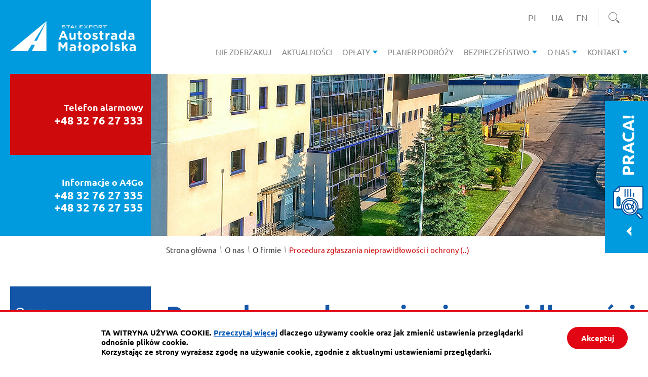

--- FILE ---
content_type: text/html; charset=UTF-8
request_url: https://www.autostrada-a4.com.pl/pl/o-nas/procedura-zglaszania-nieprawidlowosci?version=pl
body_size: 6702
content:
<!DOCTYPE html>
<html class="no-js" lang="pl">
<head>
<meta charset="UTF-8" />
<meta name="viewport" content="width=device-width, initial-scale=1">
<meta http-equiv="X-UA-Compatible" content="IE=edge" />
<script>
(function(html) {html.className = html.className.replace(/\bno-js\b/, 'js')})(document.documentElement);
var $language = "pl";
</script>
<title>Procedura zgłaszania nieprawidłowości i ochrony sygnalistów | Stalexport Autostrada Małopolska S.A.</title>
<meta name="keywords" content="A4, autostrada, katowice-kraków, wynajem biur, biuro katowice, zarządzanie autostradą" />
<meta name="description" content="Zgłoszenia związanie z Procedurą zgłaszania nieprawidłowości i ochrony sygnalistów prosimy kierować na adres:  sygnalista[at]stalexport-autostrady.pl  Procedura zgłaszania nieprawidłowości obowiązuje od 03.12.2025" />
<meta property="og:locale" content="pl_PL" />
<meta property="og:url" content="https://www.autostrada-a4.com.pl/pl/o-nas/procedura-zglaszania-nieprawidlowosci" />
<meta property="og:type" content="website" />
<meta property="og:site_name" content="Stalexport Autostrada Małopolska S.A." />
<meta property="og:image" content="https://www.autostrada-a4.com.pl/assets/pics/aktualnosci/default_fb.jpg" />
<meta property="og:image:alt" content="Stalexport Autostrada Małopolska S.A." />
<meta property="og:image:width" content="900" />
<meta property="og:image:height" content="600" />
<meta property="og:description" content="Działalność Stalexport Autostrady S.A. obejmuje zarządzanie i eksploatację autostrady A4 Katowice-Kraków, wynajem biur w Katowicach oraz nadzór i kontrolę spółek Grupy Kapitałowej." />
<base href="https://www.autostrada-a4.com.pl/" />
<link href="https://www.autostrada-a4.com.pl/pl/rss" rel="alternate" type="application/rss+xml"
      title="Stalexport Autostrada Małopolska S.A. - Aktualności" />
<link rel="apple-touch-icon-precomposed" sizes="144x144"
      href="https://www.autostrada-a4.com.pl/assets/favicon/apple-touch-icon-144x144.png" />
<link rel="icon" type="image/png" href="https://www.autostrada-a4.com.pl/assets/favicon/favicon-196x196.png" sizes="196x196" />
<link rel="icon" type="image/png" href="https://www.autostrada-a4.com.pl/assets/favicon/favicon-96x96.png" sizes="96x96" />
<link rel="icon" type="image/png" href="https://www.autostrada-a4.com.pl/assets/favicon/favicon-32x32.png" sizes="32x32" />
<link rel="icon" type="image/png" href="https://www.autostrada-a4.com.pl/assets/favicon/favicon-16x16.png" sizes="16x16" />
<meta name="application-name" content="Stalexport Autostrada Małopolska S.A."/>
<meta name="msapplication-TileColor" content="#FFFFFF" />
<meta name="msapplication-TileImage" content="https://www.autostrada-a4.com.pl/assets/favicon/mstile-144x144.png" />
<link rel="stylesheet" href="https://www.autostrada-a4.com.pl/assets/styles.css?t=1750946456" type="text/css" />
<link rel="stylesheet" href="https://www.autostrada-a4.com.pl/assets/modules_79ed7df4.css?t=1745388768" type="text/css" />
<!-- Google Tag Manager -->
<script>(function(w,d,s,l,i){w[l]=w[l]||[];w[l].push({'gtm.start':
            new Date().getTime(),event:'gtm.js'});var f=d.getElementsByTagName(s)[0],
        j=d.createElement(s),dl=l!='dataLayer'?'&l='+l:'';j.async=true;j.src=
        'https://www.googletagmanager.com/gtm.js?id='+i+dl;f.parentNode.insertBefore(j,f);
    })(window,document,'script','dataLayer','GTM-P3BB8X62');</script>
<!-- End Google Tag Manager -->
</head>
<body class="podstrona p-procedura-zglaszania-nieprawidlowosci s-o-nas">
<nav>
    <ul class="nav-wcag no_print">
        <li><a href="https://www.autostrada-a4.com.pl/#nav">
                przejdź do menu głównego <span>
                    <span class="sr-only">skrót klawiaturowy</span> ALT + 0</span></a>
        </li>
        <li><a href="https://www.autostrada-a4.com.pl/#tresc">
                przejdź do treści <span>
                    <span class="sr-only">skrót klawiaturowy</span> ALT + 1</span></a>
        </li>
        <li><a href="https://www.autostrada-a4.com.pl/pl/main/mapa-witryny">
                Mapa strony <span>
                    <span class="sr-only">skrót klawiaturowy</span> ALT + 2</span></a>
        </li>
        <li><a href="https://www.autostrada-a4.com.pl/#FormSzukaj">
                przejdź do wyszukiwarki <span>
                    <span class="sr-only">skrót klawiaturowy</span> ALT + 4</span></a>
        </li>
    </ul>
</nav>
<div id="wersja">
    <header>
        <div class="sticky-container">
        <div class="container-flex">
            <div class="row">
                <div class="col-lg-3 bg-2 logo-container p-flex-l">
                                        <p class="logo">
                        <a href="https://www.autostrada-a4.com.pl/pl" title="przejdź do strony głównej">
                            <img class="logo--img d-print-none" src="/assets/logo/am_logo_b.svg" width="260" height="67"
                                 alt="Stalexport Autostrada Małopolska S.A. - strona główna" />
                            <img class="logo--img d-none d-print-block" src="/assets/logo/am_logo.svg"
                                 width="260" height="67"
                                 alt="Stalexport Autostrada Małopolska S.A. - strona główna" />
                        </a>
                    </p>
                </div>
                <div class="col-12 col-lg-9">
                    <div class="col-12 buttons-container text-right pt-2 pr-2 sticky-dn">
                        <ul class="jezyki">
                            <li><a href="https://www.autostrada-a4.com.pl/pl/o-nas/procedura-zglaszania-nieprawidlowosci?version=pl" rel="noindex">
                                    PL<span class="sr-only"> wersja polska</span></a></li>
                            <li><a href="https://www.autostrada-a4.com.pl/pl/o-nas/procedura-zglaszania-nieprawidlowosci?version=uk" rel="noindex">
                                    UA<span class="sr-only"> yкраїнська версія</span></a></li>
                            <li><a href="https://www.autostrada-a4.com.pl/pl/o-nas/procedura-zglaszania-nieprawidlowosci?version=en" rel="noindex">
                                    EN<span class="sr-only"> english version</span></a></li>
                        </ul>
                        <div class="search-form-container d-none d-md-inline-block ml-2 pl-2 pr-3">
                            <div id="search-form" class="search-form" style="display:none">
                            <form action="https://www.autostrada-a4.com.pl/pl/main/szukaj" id="FormSzukaj" method="get" accept-charset="utf-8">
                                <div class="d-flex">
                                    <input type="hidden" name="szukaj_w" id="szukaj_w">
                                    <label for="search" class="sr-only">
                                        Szukaj w serwisie</label>
                                    <input minlength="2" name="szukaj" id="search"
                                           placeholder="szukana fraza" type="search" />
                                    <button id="search-submit" title="rozpocznij wyszukiwanie">
                                        <span class="sr-only">szukaj</span>
                                        <span class="ikon-szukaj" aria-hidden="true"></span>
                                    </button>
                                </div>
                            </form>                            </div>
                            <button id="search-button" class="search-button" aria-controls="search-form"
                                    aria-expanded="false" aria-label="Pokaż wyszukiwarkę">
                                <span class="ikon-szukaj" aria-hidden="true"></span>
                                <span class="sr-only">wyszukiwarka</span>
                            </button>
                        </div>
                    </div>
                    <div class="col-12 nav-container">
                        <nav id="nav" class="nav" 
                            aria-label="Menu główne Stalexport Autostrada Małopolska S.A.">
                        <button id="m-menu-link" class="nav-m ikon-menu d-md-none"><strong>menu</strong></button>
                        <!-- MOBILE MENU -->
                        <div id="m-menu" class="no_print m-menu d-md-none" title="Menu">
                            <button class="nav-m ikon-close">
                                <strong>zamknij</strong></button>
                            <form action="https://www.autostrada-a4.com.pl/pl/main/szukaj" id="FormSzukajMob" method="get" accept-charset="utf-8">
                            <div class="search-form-mob">
                                <input type="hidden" name="szukaj_w" id="szukaj_w-mob">
                                <input minlength="2" name="szukaj" id="search-mob"
                                        placeholder="szukana fraza"
                                        type="search" aria-label="Szukaj w serwisie" />
                                <button id="search-submit-mob" title="rozpocznij wyszukiwanie">
                                    <span class="sr-only">szukaj</span>
                                    <span class="ikon-szukaj" aria-hidden="true"></span>
                                </button>
                            </div>
                            </form>                        </div>  
                        <!-- /MOBILE MENU -->
                        <ul class="header-nav">
                            <li><a href="/pl/bezpieczenstwo/nie-zderzakuj"><span>Nie zderzakuj</span></a></li><li><a href="https://www.autostrada-a4.com.pl/pl/aktualnosci/index"><span>Aktualności</span></a>
</li>
<li><a href="https://www.autostrada-a4.com.pl/pl/oplaty/index"><span>Opłaty</span></a>
<ul>
<li class="oplaty-i-sposoby-wnoszenia-oplat-cennik"><a href="https://www.autostrada-a4.com.pl/pl/oplaty/oplaty-i-sposoby-wnoszenia-oplat-cennik" title="Opłaty i sposoby wnoszenia opłat">Opłaty i sposoby wnoszenia opłat</a>
</li>
<li class="kalkulator-oplat"><a href="https://www.autostrada-a4.com.pl/pl/oplaty/kalkulator-oplat" title="Kalkulator opłat">Kalkulator opłat</a>
</li>
<li class="elektroniczny-pobor-oplat-a4go"><a href="https://www.autostrada-a4.com.pl/pl/oplaty/elektroniczny-pobor-oplat-a4go" title="Elektroniczny pobór opłat A4Go">Elektroniczny pobór opłat A4Go</a>
</li>
<li class="odczyt-tablic-rejestracyjnych-videotolling"><a href="https://www.autostrada-a4.com.pl/pl/oplaty/odczyt-tablic-rejestracyjnych-videotolling" title="Odczyt tablic rejestracyjnych – videotolling">Odczyt tablic rejestracyjnych – videotolling</a>
</li>
</ul>
</li>
<li><a href="https://www.autostrada-a4.com.pl/pl/planer-podrozy/index"><span>Planer podróży</span></a>
</li>
<li><a href="https://www.autostrada-a4.com.pl/pl/bezpieczenstwo/index"><span>Bezpieczeństwo</span></a>
<ul>
<li class="zasady-ruchu-na-autostradzie"><a href="https://www.autostrada-a4.com.pl/pl/bezpieczenstwo/zasady-ruchu-na-autostradzie" title="Zasady ruchu na autostradzie">Zasady ruchu na autostradzie</a>
</li>
<li class="operator-autostrady-i-sluzby-autostradowe"><a href="https://www.autostrada-a4.com.pl/pl/bezpieczenstwo/operator-autostrady-i-sluzby-autostradowe" title="Operator autostrady i służby autostradowe">Operator autostrady i służby autostradowe</a>
</li>
<li class="infrastruktura"><a href="https://www.autostrada-a4.com.pl/pl/bezpieczenstwo/infrastruktura" title="Infrastruktura">Infrastruktura</a>
</li>
<li class="porady-dla-kierowcow"><a href="https://www.autostrada-a4.com.pl/pl/bezpieczenstwo/porady-dla-kierowcow" title="Porady dla kierowców">Porady dla kierowców</a>
</li>
<li class="jazda-bez-czytanki"><a href="https://www.autostrada-a4.com.pl/pl/bezpieczenstwo/jazda-bez-czytanki" title="Jazda bez czytanki">Jazda bez czytanki</a>
</li>
</ul>
</li>
<li><a href="https://www.autostrada-a4.com.pl/pl/o-nas/index"><span>O nas</span></a>
<ul>
<li class="o-firmie"><a href="https://www.autostrada-a4.com.pl/pl/o-nas/o-firmie" title="O firmie">O firmie</a>
</li>
<li class="o-a4-katowice-krakow"><a href="https://www.autostrada-a4.com.pl/pl/o-nas/o-a4-katowice-krakow" title="O A4 Katowice-Kraków">O A4 Katowice-Kraków</a>
</li>
<li class="eets"><a href="https://www.autostrada-a4.com.pl/pl/o-nas/eets" title="EETS">EETS</a>
</li>
<li class="przetargi"><a href="https://www.autostrada-a4.com.pl/pl/o-nas/przetargi" title="Przetargi">Przetargi</a>
</li>
<li class="kontakt"><a href="https://www.autostrada-a4.com.pl/pl/o-nas/kontakt" title="Kontakt">Kontakt</a>
</li>
<li class="biuro-prasowe"><a href="https://www.autostrada-a4.com.pl/pl/o-nas/biuro-prasowe" title="Biuro prasowe">Biuro prasowe</a>
</li>
</ul>
</li>
<li><a href="https://www.autostrada-a4.com.pl/pl/kontakt/index"><span>Kontakt</span></a>
<ul>
<li class="dane-teleadresowe"><a href="https://www.autostrada-a4.com.pl/pl/kontakt/dane-teleadresowe" title="Dane teleadresowe">Dane teleadresowe</a>
</li>
<li class="formularz-kontaktowy"><a href="https://www.autostrada-a4.com.pl/pl/kontakt/formularz-kontaktowy" title="Formularz kontaktowy">Formularz kontaktowy</a>
</li>
</ul>
</li>
                        </ul>
                        </nav>
                    </div>
                </div>
            </div>
        </div>
        </div>
    </header>
        <div id="box-praca" class="hide">
        <button id="box-btn" class="btn" type="button" aria-controls="praca-text">
            <img src="/assets/css_img/praca.svg" alt="" aria-hidden="true" width="60" height="249">
            <span class="vh">praca</span>
            <span class="ikon-arrow-left" aria-hidden="true"></span>
        </button>
        <div class="praca-text" id="praca-text">
            <a href="/pl/o-nas/oferty-pracy">
                <strong>Oferta pracy</strong>
                <span>... zobacz szczegóły <span class="ikon-arrow-right" aria-hidden="true"></span></span>
            </a>
        </div>
    </div>
        <div class="no_print container-flex bg-2">
    <div class="row paralax-container">
        <div class="col-md-3 bg-1 inforamcje--container text-right p-flex-l">
            <div class="inforamcje inforamcje--alarmowe text-md-right">
                <h2>Telefon alarmowy</h2>
                <a href="tel:+48327627333">+48 32 76 27 333</a>
            </div>
            <div class="inforamcje text-md-right">
                <h2>Informacje o A4Go</h2>
                <a href="tel:+48327627333">+48 32 76 27 335</a>
                <a href="tel:+48327627333">+48 32 76 27 535</a>
            </div>
        </div>
        <div class="naglowek__foto paralax b-lazy col-md-7 col-lg-10" style="background: url('/assets/pics/naglowki/leazy.png')   no-repeat cover;" 
 data-paroller-factor="0.2" data-src="/assets/pics/naglowki/s-o-nas.jpg"></div>
    </div>
</div>
<div class="container-flex mb-5">
    <div class="row justify-content-end mt-2 mb-5">
        <div class="col-md-9">
            <nav class="lokalizer" aria-label="Ścieżka okruszków">
                <span><a href="https://www.autostrada-a4.com.pl">Strona główna</a></span><i>/</i><span><a href="https://www.autostrada-a4.com.pl/pl/o-nas/index" title="O nas">O nas</a></span><i>/</i><span><a href="https://www.autostrada-a4.com.pl/pl/o-nas/o-firmie" title="O firmie">O firmie</a></span><i>/</i><span>Procedura zgłaszania nieprawidłowości i ochrony (..)</span>
            </nav>
        </div>
    </div>
    <div class="row">
        <main id="content" class="col-md-8 col-xl-9 order-md-last main p-flex-r print100">
            <div id="tresc" class="tresc">
                <article>
                    <h1>Procedura zgłaszania nieprawidłowości i ochrony sygnalistów</h1>                    
                    <p>Zgłoszenia związanie z<strong> Procedurą zgłaszania nieprawidłowości i ochrony sygnalistów</strong> prosimy kierować na adres:</p>
<ul>
<li><span id="sm631083ae00b18"><a data-sm2="c3lnbmFsaXN0YUBzdGFsZXhwb3J0LWF1dG9zdHJhZHkucGw=" data-sm1="c3BlY2phbGlzdGEtZHMtZXR5a2lAc3RhbGV4cG9ydC1hdXRvc3RyYWR5LnBs" href="#">WYŚLIJ WIADOMOŚĆ</a></span></li>
</ul>
<p>Procedura zgłaszania nieprawidłowości obowiązuje od 03.12.2025</p>
<table class="tabela-pobierz pliki rwd" title="Lista plików do pobrania.">
    <caption>
        <span class="vh">Kategoria: </span>
        <span><strong>Powiązane pliki</strong> [1]</span>
    </caption>
    <thead>
    <tr>
        <th class="ico" scope="col">Format</th>
        <th scope="col">Data publikacji / aktualizacji</th>
        <th scope="col">Nazwa pliku <span>(kliknij aby pobrać)</span></th>
        <th class="size" scope="col" title="Kliknij aby pobrać">Pobierz</th>
        <th class="size" scope="col" title="Kliknij aby zobaczyć">Zobacz</th>
    </tr>
    </thead>
    <tbody>
    
    
    <tr>
        <td colspan="5">
            Kategoria: O firmie SAM
        </td>
    </tr>
    
    
    <tr class="_a">
        <td class="ico">
            <span class="icon-format_pdf"><strong>pdf</strong></span>
        </td>
        <td class="size" data-header="Data publikacji">
            2025-12-03
        </td>
        <td data-header="Nazwa pliku">
            <a href="https://www.autostrada-a4.com.pl/pl/pliki/Procedura-Zglaszania-Nieprawidlowosci-i-Ochony-Sygnalistow-PL,3638.pdf" target="DownloadWin"
               title="Format: pdf, rozmiar: 891,03KB">
                Procedura zgłaszania nieprawidłowości i ochony sygnalistów
            </a>
            <div class="text-small">
                
                ilość pobrań: <b>35</b>
            </div>
            
        </td>
        <td class="size" data-header="Pobierz">
        <a href="https://www.autostrada-a4.com.pl/pl/pliki/Procedura-Zglaszania-Nieprawidlowosci-i-Ochony-Sygnalistow-PL,3638.pdf" class="ikon-pobierz" target="DownloadWin"
           title="Pobierz: Procedura zgłaszania nieprawidłowości i ochony sygnalistów, format: pdf, rozmiar: 891,03KB">
            <span class="vh">Procedura zgłaszania nieprawidłowości i ochony sygnalistów</span> <span>891,03KB</span>
        </a>
        </td>
        <td class="size" data-header="Zobacz">
        
        <a href="https://www.autostrada-a4.com.pl/pl/pliki/Procedura-Zglaszania-Nieprawidlowosci-i-Ochony-Sygnalistow-PL,3638.pdf?view=1" class="ikon-monitor" target="_blank" rel="noindex nofollow"
           title="Zobacz: Procedura zgłaszania nieprawidłowości i ochony sygnalistów, format: pdf, rozmiar: 891,03KB">
            <span>zobacz</span>
        </a>
        
        </td>
    </tr>
    
    </tbody>
</table>                </article>
            </div><!-- /tresc -->
        </main>
        <aside class="d-none d-md-flex col-md-4 col-xl-3 order-md-first p-flex-l">
            <div class="menu-boczne">
                <div class="menu-boczne-naglowek">
                    <h2>O nas</h2>
                </div>
                <ul>
<li class="o-firmie menu_aktywny"><a href="https://www.autostrada-a4.com.pl/pl/o-nas/o-firmie" title="O firmie">O firmie</a>
<ul>
<li class="krotka-historia-sam-sa"><a href="https://www.autostrada-a4.com.pl/pl/o-nas/krotka-historia-sam-sa" title="Krótka historia SAM S.A.">Krótka historia SAM S.A.</a>
</li>
<li class="przedmiot-dzialalnosci"><a href="https://www.autostrada-a4.com.pl/pl/o-nas/przedmiot-dzialalnosci" title="Przedmiot działalności">Przedmiot działalności</a>
</li>
<li class="wladze-spolki"><a href="https://www.autostrada-a4.com.pl/pl/o-nas/wladze-spolki" title="Władze spółki">Władze spółki</a>
</li>
<li class="dzialalnosc-prospoleczna"><a href="https://www.autostrada-a4.com.pl/pl/o-nas/dzialalnosc-prospoleczna" title="Działalność prospołeczna">Działalność prospołeczna</a>
</li>
<li class="zasady-prowadzenia-robot-budowlanych"><a href="https://www.autostrada-a4.com.pl/pl/o-nas/zasady-prowadzenia-robot-budowlanych" title="Zasady prowadzenia robót budowlanych">Zasady prowadzenia robót budowlanych</a>
</li>
<li class="kodeks-etyki"><a href="https://www.autostrada-a4.com.pl/pl/o-nas/kodeks-etyki" title="Kodeks etyki">Kodeks etyki</a>
</li>
<li class="prawa-czlowieka"><a href="https://www.autostrada-a4.com.pl/pl/o-nas/prawa-czlowieka" title="Prawa Człowieka">Prawa Człowieka</a>
</li>
<li class="program-zapewniania-zgodnosci"><a href="https://www.autostrada-a4.com.pl/pl/o-nas/program-zapewniania-zgodnosci" title="Program zapewniania zgodności">Program zapewniania zgodności</a>
</li>
<li class="procedura-zglaszania-nieprawidlowosci menu_aktywny"><a href="https://www.autostrada-a4.com.pl/pl/o-nas/procedura-zglaszania-nieprawidlowosci" title="Procedura zgłaszania nieprawidłowości i ochrony sygnalistów">Procedura zgłaszania nieprawidłowości i ochrony sygnalistów</a>
</li>
<li class="polityka-antykorupcyjna"><a href="https://www.autostrada-a4.com.pl/pl/o-nas/polityka-antykorupcyjna" title="Polityka zapobiegania praktykom korupcyjnym">Polityka zapobiegania praktykom korupcyjnym</a>
</li>
<li class="strategia-podatkowa"><a href="https://www.autostrada-a4.com.pl/pl/o-nas/strategia-podatkowa" title="Strategia podatkowa">Strategia podatkowa</a>
</li>
<li class="polityka-prywatnosci"><a href="https://www.autostrada-a4.com.pl/pl/o-nas/polityka-prywatnosci" title="Polityka prywatności">Polityka prywatności</a>
</li>
<li class="dla-akcjonariuszy"><a href="https://www.autostrada-a4.com.pl/pl/o-nas/dla-akcjonariuszy" title="Dla akcjonariuszy">Dla akcjonariuszy</a>
</li>
<li class="oferty-pracy"><a href="https://www.autostrada-a4.com.pl/pl/o-nas/oferty-pracy" title="Oferty pracy">Oferty pracy</a>
</li>
<li class="dane-teleadresowe"><a href="https://www.autostrada-a4.com.pl/pl/o-nas/dane-teleadresowe" title="Dane teleadresowe">Dane teleadresowe</a>
</li>
</ul>
</li>
<li class="o-a4-katowice-krakow"><a href="https://www.autostrada-a4.com.pl/pl/o-nas/o-a4-katowice-krakow" title="O A4 Katowice-Kraków">O A4 Katowice-Kraków</a>
</li>
<li class="eets"><a href="https://www.autostrada-a4.com.pl/pl/o-nas/eets" title="EETS">EETS</a>
</li>
<li class="przetargi"><a href="https://www.autostrada-a4.com.pl/pl/o-nas/przetargi" title="Przetargi">Przetargi</a>
</li>
<li class="kontakt"><a href="https://www.autostrada-a4.com.pl/pl/o-nas/kontakt" title="Kontakt">Kontakt</a>
</li>
<li class="biuro-prasowe"><a href="https://www.autostrada-a4.com.pl/pl/o-nas/biuro-prasowe" title="Biuro prasowe">Biuro prasowe</a>
</li>
</ul>
            </div>
        </aside>
    </div>
</div>
<!-- /container -->    <footer>
    <div class="container-flex stopka mt-5">
        <div class="row p-flex bg-5">
            <div class="col-lg-4 col-xl-3 pb-5 na-skroty-container">
                <h2>Na skróty</h2>
                <nav aria-label="Na skróty">
                    <ul class="footer__nav">
                        <li><a href="https://www.autostrada-a4.com.pl/pl/oplaty/index">Opłaty</a></li>
<li><a href="https://www.autostrada-a4.com.pl/pl/planer-podrozy/index">Planer podróży</a></li>
<li><a href="https://www.autostrada-a4.com.pl/pl/bezpieczenstwo/index">Bezpieczeństwo</a></li>
<li><a href="https://www.autostrada-a4.com.pl/pl/o-nas/index">O nas</a></li>
<li><a href="https://www.autostrada-a4.com.pl/pl/o-nas/biuro-prasowe">Biuro prasowe</a></li>
<li><a href="https://www.autostrada-a4.com.pl/pl/kontakt/dane-teleadresowe">Kontakt</a></li><li aria-hidden="true"><hr /></li>                                                    <li><a href="/pl/main/mapa-witryny">Mapa Witryny</a></li>
                            <li><a href="/pl/main/polityka-prywatnosci">Polityka prywatności</a></li>
                                            </ul>
                </nav>
            </div>
            <div class="col-lg-4 col-xl-3 pb-5">
                <h2>Kontakt</h2>
                <div class="row">
                    <div class="col-md-6 col-lg-12">
                        <h3 class="mt-1">Punkt Obsługi Klienta <br />
                            w Mysłowicach</h3>
                        <dl class="dl-horizontal">
                            <dt>ul. </dt><dd>Piaskowa 20</dd>
                            <dt>tel.:</dt>
                            <dd><a href="tel:327627335">32 76 27 335</a></dd>
                            <dt class="sr-only">e-mail:</dt>
                            <dd><a data-sm2="cG9rbXlzbG93aWNlQGF1dG9zdHJhZGEtYTQuY29tLnBs" data-sm1="cG9rbXlzbG93aWNlQGF1dG9zdHJhZGEtYTQuY29tLnBs" href="#">WYŚLIJ WIADOMOŚĆ</a>
                            </dd>
                        </dl>
                    </div>
                    <div class="col-md-6 col-lg-12">
                        <h3>
                            Punkt Obsługi Klienta <br />w Balicach                        </h3>
                        <dl class="dl-horizontal">
                            <dt>ul. </dt><dd>Krakowska 104</dd>
                            <dt>tel.:</dt><dd><a href="tel:327627535">32 76 27 535</a></dd>
                            <dt class="sr-only">e-mail:</dt>
                            <dd><a data-sm2="cG9rYmFsaWNlQGF1dG9zdHJhZGEtYTQuY29tLnBs" data-sm1="cG9rYmFsaWNlQGF1dG9zdHJhZGEtYTQuY29tLnBs" href="#">WYŚLIJ WIADOMOŚĆ</a></dd>
                        </dl>
                    </div>    
                </div>
            </div>
            <div class="col-lg-4 offset-xl-2 col-xl-4 pb-5">
                <h2 class="telefon--alarmowy">Telefon alarmowy</h2>
                <a class="telefon telefon--alarmowy" href="tel:+48327627333">+48 32 76 27 333</a>

                <h2 class="mb-3">Informacje o A4GO / KARTA4</h2>
                <a class="telefon" href="tel:+48327627335">+48 32 76 27 335</a>

                <div class="social__media--container mt-4 pt-2">
                    <h2>Dołącz do naszych społecznościówek</h2>
                    <ul class="social__media divide">
                                                    <li><a class="social--fb ikon-fb"  href="https://www.facebook.com/a4katowicekrakow/" target="_blank"
                           title="Link zewnętrzny: Profil Facebook">
                                    Facebook</a></li>
                                                 
                                                    <li><a class="social--yt ikon-yt" href="https://www.youtube.com/channel/UCp66cTyN-JU0GijuwzSp-rg" target="_blank"
                           title="Link zewnętrzny: Kanał YouTube">
                                    YouTube</a></li>
                         
                                                                            <li><a class="social--twitter ikon-tw" href="https://twitter.com/A4KatKra" target="_blank"
                           title="Link zewnętrzny: Kanał Twitter">
                                    Twitter</a></li>
                                            </ul>
                </div>
            </div>
        </div>
        <div class="row p-flex">
            <div class="col-12 col-xl-3 pt-4 logo--stopka">
                <a href="https://www.autostrada-a4.com.pl/pl" title="przejdź do strony głównej">
                    <img src="/assets/logo/stalexport-autostrada-szary.png" width="200" height="50"
                         alt="Stalexport Autostrada Małopolska S.A. - strona główna">
                </a>
            </div>
            <div class="col-12 col-xl-9 d-lg-flex align-items-center pt-4">
                <address class="mr-5">ul. Piaskowa 20,<br />41-404 Mysłowice</address>
                <dl class="dl-horizontal mr-5">
                    <dt>tel.:</dt><dd><a href="tel:327627555">32 76 27 555</a></dd>
                    <dt>fax</dt><dd>32 76 27 556</dd>
                </dl>
                <dl class="dl-horizontal mr-5">
                    <dt>e-mail:</dt><dd><a data-sm2="YTRAYXV0b3N0cmFkYS1hNC5jb20ucGw=" data-sm1="YTRAYXV0b3N0cmFkYS1hNC5jb20ucGw=" href="#">WYŚLIJ WIADOMOŚĆ</a></dd>
                </dl>
            </div>
        </div>
    </div>
</footer></div><!-- /wersja -->
<!-- Modal -->
<div class="modal" id="myModal" role="dialog" aria-labelledby="myModalLabel" aria-hidden="true">
    <div class="modal-dialog modal-dialog-center modal-lg">
        <div class="modal-content">
            <div class="modal-header">
                <h4 class="modal-title" id="myModalLabel">Trwa ładowanie strony ...</h4>
                <button type="button" class="close" data-dismiss="modal">
                    <span aria-hidden="true">&times;</span>
                    <span class="sr-only">Zamknij</span>
                </button>
            </div>
            <div id="modal-body" class="modal-body nopadding"></div>
            <div class="modal-footer" id="myModalFooter"></div>
        </div>
    </div>
</div>
<link href="https://www.autostrada-a4.com.pl/assets/css/fonts.css" rel="stylesheet" type="text/css">
<script src="https://www.autostrada-a4.com.pl/assets/scripts.js?t=1750946456"></script>
<script src="https://www.autostrada-a4.com.pl/assets/modules_ce66fd6a.js?t=1745390054"></script>
<!-- Global site tag (gtag.js) - Google Analytics -->
<script async src=https://www.googletagmanager.com/gtag/js?id=G-RVRTFSWYC3></script>
<script>
  window.dataLayer = window.dataLayer || [];
  function gtag(){dataLayer.push(arguments);}
  gtag('js', new Date());
  gtag('config', 'G-RVRTFSWYC3');
</script>
<!-- Google Tag Manager (noscript) -->
<noscript><iframe src="https://www.googletagmanager.com/ns.html?id=GTM-P3BB8X62"
                  height="0" width="0" style="display:none;visibility:hidden"></iframe></noscript>
<!-- End Google Tag Manager (noscript) -->

<script>
window.onload = function() {
    const box = document.getElementById('box-praca');
    const btn = document.getElementById('box-btn');
    if (document.getElementsByTagName("body")[0].classList.contains("strona-glowna"))  {
        box.classList.remove("hide");
    }
    setTimeout(() => {
        if(! box.classList.contains("hide")) {
            box.classList.add("hide");
        }
    }, 4000);

    btn.addEventListener("click", () => {
        if (box.classList.contains("hide")) {
            box.classList.remove("hide");
        } else {
            box.classList.add("hide");
        }
    })
};
</script>
<script defer src="https://static.cloudflareinsights.com/beacon.min.js/vcd15cbe7772f49c399c6a5babf22c1241717689176015" integrity="sha512-ZpsOmlRQV6y907TI0dKBHq9Md29nnaEIPlkf84rnaERnq6zvWvPUqr2ft8M1aS28oN72PdrCzSjY4U6VaAw1EQ==" data-cf-beacon='{"version":"2024.11.0","token":"76b0faba02254cfc80cd9eeadf99fd27","r":1,"server_timing":{"name":{"cfCacheStatus":true,"cfEdge":true,"cfExtPri":true,"cfL4":true,"cfOrigin":true,"cfSpeedBrain":true},"location_startswith":null}}' crossorigin="anonymous"></script>
</body>
</html>


--- FILE ---
content_type: text/css
request_url: https://www.autostrada-a4.com.pl/assets/css/fonts.css
body_size: 29478
content:
@font-face {
  font-family: 'icomoon';
  src: url("[data-uri]") format("truetype");
  font-weight: normal;
  font-style: normal;
  font-display: block; }
[class^="ikon-"], [class*=" ikon-"] {
  /* use !important to prevent issues with browser extensions that change fonts */
  font-family: 'icomoon' !important;
  speak: never;
  font-style: normal;
  font-weight: normal;
  font-variant: normal;
  text-transform: none;
  line-height: 1;
  /* Better Font Rendering =========== */
  -webkit-font-smoothing: antialiased;
  -moz-osx-font-smoothing: grayscale; }

.ikon-centrum_zarzadzania:before {
  content: "\e921"; }

.ikon-dematerializacja:before {
  content: "\e955"; }

.ikon-inwestycje_planowane:before {
  content: "\e956"; }

.ikon-inwestycje_w_trakcie:before {
  content: "\e958"; }

.ikon-inwestycje_zrealizowane:before {
  content: "\e95b"; }

.ikon-kart4_cennik:before {
  content: "\e95c"; }

.ikon-kart4_regulamin:before {
  content: "\e95d"; }

.ikon-miejsca_obslugi_podroznych:before {
  content: "\e95e"; }

.ikon-obwody_utrzymania:before {
  content: "\e95f"; }

.ikon-rada_nadzorcza:before {
  content: "\e960"; }

.ikon-ostroznie:before {
  content: "\e913"; }

.ikon-policja:before {
  content: "\e918"; }

.ikon-wezel:before {
  content: "\e91a"; }

.ikon-ciekawe-miejsca:before {
  content: "\e91f"; }

.ikon-porady-1:before {
  content: "\e950"; }

.ikon-porady-2:before {
  content: "\e952"; }

.ikon-porady-3:before {
  content: "\e953"; }

.ikon-porady-4:before {
  content: "\e954"; }

.ikon-bezpieczenstwo-1:before {
  content: "\e94d"; }

.ikon-bezpieczenstwo-2:before {
  content: "\e94e"; }

.ikon-bezpieczenstwo-3:before {
  content: "\e94f"; }

.ikon-biuro-1:before {
  content: "\e94a"; }

.ikon-biuro-2:before {
  content: "\e94b"; }

.ikon-biuro-3:before {
  content: "\e94c"; }

.ikon-o-a4-1:before {
  content: "\e945"; }

.ikon-o-a4-2:before {
  content: "\e946"; }

.ikon-o-a4-3:before {
  content: "\e947"; }

.ikon-o-a4-4:before {
  content: "\e948"; }

.ikon-o-a4-5:before {
  content: "\e949"; }

.ikon-firma-1:before {
  content: "\e938"; }

.ikon-firma-2:before {
  content: "\e939"; }

.ikon-firma-3:before {
  content: "\e93a"; }

.ikon-firma-4:before {
  content: "\e93b"; }

.ikon-firma-5:before {
  content: "\e93c"; }

.ikon-firma-6:before {
  content: "\e93d"; }

.ikon-firma-7:before {
  content: "\e93e"; }

.ikon-firma-8:before {
  content: "\e942"; }

.ikon-firma-9:before {
  content: "\e943"; }

.ikon-firma-10:before {
  content: "\e944"; }

.ikon-o-nas-1:before {
  content: "\e931"; }

.ikon-o-nas-2:before {
  content: "\e933"; }

.ikon-o-nas-3:before {
  content: "\e935"; }

.ikon-o-nas-4:before {
  content: "\e936"; }

.ikon-o-nas-5:before {
  content: "\e937"; }

.ikon-kontakt-1:before {
  content: "\e92d"; }

.ikon-kontakt-2:before {
  content: "\e92e"; }

.ikon-oplaty-12:before {
  content: "\e92f"; }

.ikon-oplaty-13:before {
  content: "\e930"; }

.ikon-autostrada_logo:before {
  content: "\e92c"; }

.ikon-oplaty-1:before {
  content: "\e907"; }

.ikon-oplaty-2:before {
  content: "\e908"; }

.ikon-oplaty-3:before {
  content: "\e909"; }

.ikon-oplaty-4:before {
  content: "\e90b"; }

.ikon-oplaty-5:before {
  content: "\e90e"; }

.ikon-oplaty-6:before {
  content: "\e90f"; }

.ikon-oplaty-7:before {
  content: "\e910"; }

.ikon-oplaty-8:before {
  content: "\e911"; }

.ikon-oplaty-9:before {
  content: "\e914"; }

.ikon-oplaty-10:before {
  content: "\e916"; }

.ikon-oplaty-11:before {
  content: "\e917"; }

.ikon-PPO:before {
  content: "\e924"; }

.ikon-star:before {
  content: "\e925"; }

.ikon-stacja-paliw:before {
  content: "\e919"; }

.ikon-platnosc-gotowka:before {
  content: "\e91b"; }

.ikon-parking:before {
  content: "\e91c"; }

.ikon-info1:before {
  content: "\e91d"; }

.ikon-bar:before {
  content: "\e91e"; }

.ikon-przeslij:before {
  content: "\e926"; }

.ikon-repostuj:before {
  content: "\e929"; }

.ikon-ulubione:before {
  content: "\e92a"; }

.ikon-udostepnij:before {
  content: "\e92b"; }

.ikon-tt:before {
  content: "\e934"; }

.ikon-rss:before {
  content: "\e923"; }

.ikon-info:before {
  content: "\e932"; }

.ikon-target-blank:before {
  content: "\e957"; }

.ikon-Vector-Stroke:before {
  content: "\e95a"; }

.ikon-pause:before {
  content: "\e961"; }

.ikon-play:before {
  content: "\e962"; }

.ikon-monitor:before {
  content: "\e93f"; }

.ikon-pobierz:before {
  content: "\e940"; }

.ikon-kalendarz:before {
  content: "\e915"; }

.ikon-pdf:before {
  content: "\e905"; }

.ikon-drukarka:before {
  content: "\e904"; }

.ikon-plik-blank:before {
  content: "\e900"; }

.ikon-szukaj:before {
  content: "\e901"; }

.ikon-arrow-left:before {
  content: "\e902"; }

.ikon-arrow-right:before {
  content: "\e903"; }

.ikon-arrow-top:before {
  content: "\e922"; }

.ikon-arrow-top1:before {
  content: "\e920"; }

.ikon-menu:before {
  content: "\e90a"; }

.ikon-kat-panel-info1:before {
  content: "\e90c"; }

.ikon-kat-panel-ost1:before {
  content: "\e90d"; }

.ikon-camera:before {
  content: "\e927"; }

.ikon-image:before {
  content: "\e928"; }

.ikon-images:before {
  content: "\e959"; }

.ikon-check:before {
  content: "\f00c"; }

.ikon-close:before {
  content: "\f00d"; }

.ikon-plus-circle:before {
  content: "\f055"; }

.ikon-tw:before {
  content: "\e941"; }

.ikon-instagram:before {
  content: "\e906"; }

.ikon-yt:before {
  content: "\e951"; }

.ikon-fb:before {
  content: "\e912"; }

/*# sourceMappingURL=fonts.css.map */


--- FILE ---
content_type: image/svg+xml
request_url: https://www.autostrada-a4.com.pl/assets/logo/am_logo.svg
body_size: 7980
content:
<svg width="398" height="103" viewBox="0 0 398 103" fill="none" xmlns="http://www.w3.org/2000/svg">
<path d="M172.731 15.6279H166.127V17.6599H172.376C173.357 17.6599 174.022 17.8089 174.353 18.1279C174.701 18.4419 174.868 19.0339 174.868 19.9139V21.2319C174.868 22.1129 174.695 22.7099 174.344 23.0269C174 23.3429 173.341 23.4949 172.376 23.4949H166.153C165.167 23.4949 164.494 23.3429 164.148 23.0269C163.794 22.7099 163.621 22.1129 163.621 21.2319V20.9649L165.7 20.5769V21.7119H172.757V19.5179H166.543C165.561 19.5179 164.894 19.3589 164.547 19.0279C164.202 18.7179 164.029 18.1179 164.029 17.2519V16.1739C164.029 15.3079 164.202 14.7149 164.547 14.3979C164.894 14.0759 165.561 13.9199 166.543 13.9199H172.228C173.195 13.9199 173.862 14.0689 174.22 14.3719C174.58 14.6769 174.755 15.2249 174.755 15.9939V16.2279L172.731 16.6579V15.6279Z" fill="black"/>
<path d="M185.032 15.6279V23.4949H182.695V15.6279H178.067V13.9199H189.668V15.6279H185.032Z" fill="black"/>
<path d="M194.616 19.6479H199.008L196.779 15.6509L194.616 19.6479ZM190.083 23.4949L195.767 13.9199H198.013L203.796 23.4949H201.165L199.971 21.4019H193.62L192.413 23.4949H190.083Z" fill="black"/>
<path d="M206.852 23.4949V13.9199H209.205V21.7119H216.719V23.4949H206.852Z" fill="black"/>
<path d="M219.898 23.4949V13.9199H230.187V15.6029H222.257V17.6999H226.871V19.3469H222.257V21.7119H230.302V23.4949H219.898Z" fill="black"/>
<path d="M245.365 13.9199H242.667L233.374 23.4949H236.14L245.365 13.9199Z" fill="black"/>
<path d="M246.393 23.4943L242.487 19.7383L240.961 21.3263L243.193 23.4943H246.393Z" fill="black"/>
<path d="M236.418 13.9199H233.287L236.722 17.2359L238.239 15.6669L236.418 13.9199Z" fill="black"/>
<path d="M257.106 15.5639H251.765V18.1119H257.106C257.51 18.1119 257.783 18.0529 257.929 17.9359C258.092 17.8149 258.163 17.6099 258.163 17.3369V16.3379C258.163 16.0609 258.092 15.8589 257.929 15.7379C257.783 15.6229 257.511 15.5639 257.106 15.5639ZM249.464 23.4949V13.9199H258.098C258.889 13.9199 259.467 14.0609 259.815 14.3489C260.165 14.6439 260.348 15.1219 260.348 15.7759V17.9009C260.348 18.5569 260.164 19.0279 259.811 19.3199C259.456 19.6129 258.883 19.7599 258.098 19.7599H251.766V23.4949H249.464Z" fill="black"/>
<path d="M266.112 21.6669H273.834V15.6789H266.112V21.6669ZM263.777 16.1739C263.777 15.2999 263.941 14.7079 264.287 14.3939C264.624 14.0689 265.289 13.9199 266.265 13.9199H273.68C274.666 13.9199 275.335 14.0689 275.671 14.3939C276.014 14.7079 276.167 15.2999 276.167 16.1739V21.2319C276.167 22.1129 276.005 22.7099 275.657 23.0279C275.319 23.3449 274.66 23.4949 273.679 23.4949H266.264C265.288 23.4949 264.623 23.3449 264.286 23.0279C263.94 22.7099 263.776 22.1129 263.776 21.2319V16.1739H263.777Z" fill="black"/>
<path d="M287.703 15.5639H282.375V18.2239H287.703C288.103 18.2239 288.391 18.1619 288.536 18.0439C288.693 17.9269 288.763 17.7279 288.763 17.4459V16.3379C288.763 16.0609 288.694 15.8589 288.536 15.7379C288.392 15.6229 288.104 15.5639 287.703 15.5639ZM280.064 23.4949V13.9199H288.699C289.495 13.9199 290.069 14.0609 290.411 14.3489C290.775 14.6439 290.949 15.1219 290.949 15.7759V18.0349C290.949 18.6869 290.775 19.1459 290.411 19.4379C290.069 19.7209 289.495 19.8669 288.699 19.8669H287.383L291.941 23.4949H288.592L284.576 19.8669H282.375V23.4949H280.064Z" fill="black"/>
<path d="M301.072 15.6279V23.4949H298.73V15.6279H294.104V13.9199H305.709V15.6279H301.072Z" fill="black"/>
<path d="M171.743 47.6751L167.987 38.5091L164.23 47.6751H171.743ZM165.202 31.0371H170.935L183.047 59.5041H176.547L173.963 53.1621H162.013L159.426 59.5041H153.085L165.202 31.0371Z" fill="#1457A8"/>
<path d="M194.943 59.9083C192.6 59.9083 190.79 59.1953 189.51 57.7683C188.232 56.3413 187.594 54.3793 187.594 51.8733V37.8613H193.733V49.9033C193.733 51.3563 194.055 52.4493 194.701 53.1893C195.349 53.9263 196.261 54.2953 197.445 54.2953C198.631 54.2953 199.567 53.9263 200.254 53.1893C200.941 52.4503 201.28 51.3563 201.28 49.9033V37.8613H207.42V59.5033H201.28V56.4123C200.932 56.8713 200.55 57.3103 200.133 57.7333C199.715 58.1503 199.249 58.5233 198.739 58.8523C198.226 59.1753 197.664 59.4313 197.042 59.6223C196.425 59.8133 195.724 59.9083 194.943 59.9083Z" fill="#1457A8"/>
<path d="M222.049 59.868C221.106 59.868 220.253 59.766 219.486 59.566C218.719 59.361 218.056 59.007 217.507 58.491C216.954 57.983 216.526 57.316 216.214 56.495C215.901 55.676 215.752 54.637 215.752 53.363V43.112H213.163V37.862H215.752V32.332H221.889V37.862H226.975V43.112H221.889V52.39C221.889 53.796 222.548 54.498 223.867 54.498C224.944 54.498 225.951 54.227 226.894 53.69V58.617C226.251 58.993 225.537 59.298 224.754 59.525C223.976 59.752 223.075 59.868 222.049 59.868Z" fill="#1457A8"/>
<path d="M243.626 54.697C244.516 54.697 245.302 54.544 245.99 54.238C246.676 53.925 247.261 53.503 247.747 52.965C248.23 52.426 248.6 51.8 248.854 51.086C249.111 50.374 249.239 49.61 249.239 48.804V48.725C249.239 47.917 249.106 47.154 248.837 46.443C248.568 45.731 248.176 45.095 247.666 44.545C247.153 43.992 246.549 43.554 245.845 43.234C245.148 42.909 244.378 42.747 243.547 42.747C242.658 42.747 241.871 42.902 241.181 43.211C240.496 43.521 239.913 43.945 239.426 44.484C238.945 45.021 238.573 45.648 238.317 46.36C238.063 47.076 237.934 47.835 237.934 48.644V48.725C237.934 49.531 238.067 50.293 238.338 51.006C238.607 51.718 238.998 52.351 239.51 52.903C240.022 53.455 240.616 53.889 241.305 54.216C241.992 54.538 242.764 54.697 243.626 54.697ZM243.547 59.987C241.879 59.987 240.33 59.698 238.901 59.121C237.475 58.541 236.244 57.747 235.21 56.736C234.172 55.729 233.359 54.544 232.763 53.185C232.171 51.826 231.876 50.367 231.876 48.803V48.724C231.876 47.163 232.171 45.703 232.763 44.342C233.36 42.983 234.18 41.792 235.23 40.769C236.28 39.746 237.516 38.937 238.945 38.346C240.37 37.751 241.933 37.457 243.627 37.457C245.295 37.457 246.846 37.747 248.273 38.325C249.696 38.903 250.929 39.698 251.963 40.71C253.001 41.717 253.817 42.901 254.412 44.262C255 45.622 255.295 47.08 255.295 48.643V48.724C255.295 50.284 255 51.745 254.412 53.104C253.816 54.465 252.995 55.656 251.945 56.678C250.895 57.7 249.659 58.508 248.23 59.099C246.804 59.69 245.242 59.987 243.547 59.987Z" fill="#1457A8"/>
<path d="M268.791 59.9091C267.261 59.9091 265.687 59.6461 264.087 59.1241C262.484 58.5981 260.963 57.7701 259.505 56.6391L262.126 52.6011C263.313 53.4621 264.492 54.1101 265.662 54.5391C266.837 54.9691 267.931 55.1871 268.954 55.1871C269.843 55.1871 270.494 55.0361 270.914 54.7411C271.329 54.4441 271.538 54.0551 271.538 53.5701V53.4881C271.538 53.1641 271.416 52.8821 271.175 52.6401C270.933 52.3981 270.604 52.1901 270.185 52.0151C269.77 51.8421 269.289 51.6711 268.751 51.5111C268.213 51.3491 267.648 51.1771 267.058 50.9841C266.304 50.7701 265.542 50.5101 264.775 50.1981C264.011 49.8871 263.313 49.4851 262.697 48.9861C262.075 48.4871 261.572 47.8751 261.18 47.1481C260.789 46.4211 260.596 45.5341 260.596 44.4841V44.4021C260.596 43.3011 260.809 42.3231 261.224 41.4761C261.64 40.6291 262.204 39.9071 262.917 39.3151C263.632 38.7241 264.465 38.2771 265.42 37.9821C266.375 37.6861 267.404 37.5391 268.507 37.5391C269.884 37.5391 271.276 37.7631 272.691 38.2051C274.102 38.6491 275.401 39.2631 276.586 40.0441L274.243 44.2831C273.167 43.6631 272.115 43.1741 271.095 42.8081C270.073 42.4461 269.171 42.2631 268.389 42.2631C267.637 42.2631 267.069 42.4031 266.696 42.6861C266.317 42.9711 266.128 43.3261 266.128 43.7581V43.8391C266.128 44.1331 266.251 44.3981 266.493 44.6261C266.734 44.8541 267.059 45.0701 267.46 45.2711C267.865 45.4741 268.329 45.6681 268.855 45.8581C269.379 46.0451 269.939 46.2331 270.532 46.4211C271.286 46.6661 272.053 46.9541 272.836 47.2891C273.615 47.6281 274.315 48.0371 274.932 48.5221C275.552 49.0081 276.065 49.5991 276.468 50.2981C276.872 50.9971 277.073 51.8471 277.073 52.8431V52.9241C277.073 54.1331 276.864 55.1801 276.447 56.0541C276.029 56.9291 275.443 57.6481 274.693 58.2151C273.937 58.7781 273.054 59.2011 272.047 59.4851C271.033 59.7681 269.951 59.9091 268.791 59.9091Z" fill="#1457A8"/>
<path d="M290.391 59.868C289.452 59.868 288.596 59.766 287.828 59.566C287.061 59.361 286.402 59.007 285.851 58.491C285.298 57.983 284.869 57.316 284.56 56.495C284.248 55.676 284.092 54.637 284.092 53.363V43.112H281.511V37.862H284.092V32.332H290.232V37.862H295.319V43.112H290.232V52.39C290.232 53.796 290.89 54.498 292.211 54.498C293.287 54.498 294.297 54.227 295.24 53.69V58.617C294.594 58.993 293.879 59.298 293.101 59.525C292.319 59.752 291.417 59.868 290.391 59.868Z" fill="#1457A8"/>
<path d="M301.829 37.8625H307.967V42.2195C308.583 40.7425 309.432 39.5595 310.509 38.6695C311.585 37.7825 313.039 37.3795 314.869 37.4565V43.8785H314.547C312.499 43.8785 310.894 44.5005 309.72 45.7365C308.551 46.9745 307.967 48.8995 307.967 51.5095V59.5045H301.829V37.8625Z" fill="#1457A8"/>
<path d="M327.771 55.6691C329.223 55.6691 330.388 55.3181 331.264 54.6181C332.136 53.9181 332.573 53.0051 332.573 51.8731V50.7831C332.034 50.5411 331.439 50.3451 330.781 50.1971C330.12 50.0491 329.413 49.9751 328.657 49.9751C327.339 49.9751 326.303 50.2291 325.551 50.7401C324.797 51.2521 324.416 51.9942 324.416 52.9632V53.0452C324.416 53.8782 324.731 54.5231 325.348 54.9811C325.967 55.4411 326.774 55.6691 327.771 55.6691ZM325.918 59.9081C324.89 59.9081 323.927 59.7671 323.028 59.4841C322.122 59.2011 321.337 58.7771 320.662 58.2141C319.991 57.6471 319.458 56.9551 319.069 56.1321C318.676 55.3131 318.486 54.3621 318.486 53.2851V53.2051C318.486 52.0181 318.698 50.9961 319.13 50.1371C319.561 49.2751 320.16 48.5581 320.927 47.9981C321.695 47.4311 322.611 47.0061 323.674 46.7251C324.736 46.4431 325.918 46.3031 327.205 46.3031C328.309 46.3031 329.271 46.3821 330.092 46.5421C330.913 46.7041 331.715 46.9211 332.496 47.1891V46.8251C332.496 45.5331 332.103 44.5512 331.322 43.8772C330.544 43.2052 329.385 42.8691 327.848 42.8691C326.665 42.8691 325.621 42.9701 324.723 43.1731C323.82 43.3721 322.873 43.6621 321.875 44.0391L320.343 39.3531C321.528 38.8431 322.765 38.4281 324.058 38.1041C325.347 37.7811 326.91 37.6191 328.742 37.6191C330.435 37.6191 331.883 37.8271 333.08 38.2471C334.276 38.6611 335.268 39.2622 336.047 40.0432C336.858 40.8482 337.448 41.8381 337.825 43.0111C338.202 44.1791 338.391 45.4922 338.391 46.9482V59.5031H332.456V57.1621C331.7 57.9971 330.798 58.6641 329.747 59.1591C328.697 59.6591 327.42 59.9081 325.918 59.9081Z" fill="#1457A8"/>
<path d="M355.857 54.6973C356.586 54.6973 357.263 54.5563 357.898 54.2743C358.533 53.9913 359.084 53.5883 359.555 53.0633C360.025 52.5393 360.402 51.9103 360.686 51.1663C360.968 50.4253 361.109 49.6093 361.109 48.7243V48.6433C361.109 47.7513 360.968 46.9393 360.686 46.2003C360.402 45.4603 360.025 44.8253 359.555 44.3023C359.083 43.7773 358.533 43.3723 357.898 43.0903C357.263 42.8073 356.585 42.6673 355.857 42.6673C355.13 42.6673 354.452 42.8073 353.818 43.0903C353.188 43.3723 352.628 43.7773 352.144 44.3023C351.659 44.8253 351.278 45.4523 350.994 46.1793C350.71 46.9073 350.569 47.7273 350.569 48.6433V48.7243C350.569 49.6093 350.71 50.4253 350.994 51.1663C351.278 51.9103 351.659 52.5393 352.144 53.0633C352.627 53.5883 353.188 53.9913 353.818 54.2743C354.452 54.5563 355.131 54.6973 355.857 54.6973ZM354.284 59.9083C353.02 59.9083 351.799 59.6693 350.611 59.1793C349.426 58.6943 348.375 57.9783 347.461 57.0193C346.545 56.0653 345.813 54.8943 345.264 53.5093C344.706 52.1233 344.431 50.5283 344.431 48.7243V48.6433C344.431 46.8403 344.706 45.2453 345.264 43.8583C345.813 42.4713 346.541 41.3003 347.438 40.3443C348.342 39.3903 349.386 38.6683 350.57 38.1853C351.755 37.7013 352.994 37.4573 354.285 37.4573C355.929 37.4573 357.279 37.7813 358.345 38.4283C359.408 39.0733 360.303 39.8253 361.032 40.6883V30.0293H367.17V59.5033H361.032V56.3963C360.276 57.4173 359.368 58.2623 358.304 58.9193C357.236 59.5773 355.898 59.9083 354.284 59.9083Z" fill="#1457A8"/>
<path d="M382.432 55.6691C383.885 55.6691 385.051 55.3181 385.925 54.6181C386.799 53.9181 387.236 53.0051 387.236 51.8731V50.7831C386.697 50.5411 386.099 50.3451 385.442 50.1971C384.781 50.0491 384.072 49.9751 383.322 49.9751C382.002 49.9751 380.966 50.2291 380.212 50.7401C379.46 51.2521 379.081 51.9942 379.081 52.9632V53.0452C379.081 53.8782 379.39 54.5231 380.011 54.9811C380.629 55.4411 381.437 55.6691 382.432 55.6691ZM380.576 59.9081C379.552 59.9081 378.588 59.7671 377.69 59.4841C376.786 59.2011 375.999 58.7771 375.324 58.2141C374.654 57.6471 374.122 56.9551 373.731 56.1321C373.339 55.3131 373.148 54.3621 373.148 53.2851V53.2051C373.148 52.0181 373.361 50.9961 373.79 50.1371C374.223 49.2751 374.822 48.5581 375.59 47.9981C376.357 47.4311 377.268 47.0061 378.33 46.7251C379.393 46.4431 380.576 46.3031 381.867 46.3031C382.968 46.3031 383.93 46.3821 384.754 46.5421C385.575 46.7041 386.377 46.9211 387.16 47.1891V46.8251C387.16 45.5331 386.765 44.5512 385.984 43.8772C385.204 43.2052 384.044 42.8691 382.513 42.8691C381.329 42.8691 380.284 42.9701 379.383 43.1731C378.483 43.3721 377.531 43.6621 376.535 44.0391L375.003 39.3531C376.184 38.8431 377.425 38.4281 378.716 38.1041C380.009 37.7811 381.571 37.6191 383.4 37.6191C385.099 37.6191 386.545 37.8271 387.742 38.2471C388.94 38.6611 389.926 39.2622 390.707 40.0432C391.517 40.8482 392.108 41.8381 392.487 43.0111C392.86 44.1791 393.054 45.4922 393.054 46.9482V59.5031H387.115V57.1621C386.363 57.9971 385.461 58.6641 384.411 59.1591C383.36 59.6591 382.082 59.9081 380.576 59.9081Z" fill="#1457A8"/>
<path d="M153.085 67.4434H159.79L167.219 79.3934L174.65 67.4434H181.352V95.7074H175.214V77.2514L167.261 89.3264H167.096L159.226 77.3734V95.7074H153.085V67.4434Z" fill="#009BDF"/>
<path d="M197.381 91.8703C198.836 91.8703 200.002 91.5183 200.877 90.8213C201.748 90.1223 202.188 89.2083 202.188 88.0733V86.9823C201.648 86.7413 201.051 86.5473 200.39 86.3983C199.731 86.2513 199.025 86.1753 198.272 86.1753C196.954 86.1753 195.916 86.4303 195.164 86.9423C194.406 87.4563 194.032 88.1943 194.032 89.1663V89.2463C194.032 90.0793 194.343 90.7253 194.959 91.1843C195.579 91.6413 196.386 91.8703 197.381 91.8703ZM195.524 96.1103C194.5 96.1103 193.538 95.9683 192.638 95.6833C191.737 95.4013 190.947 94.9803 190.275 94.4153C189.604 93.8483 189.071 93.1543 188.682 92.3323C188.288 91.5143 188.094 90.5643 188.094 89.4863V89.4043C188.094 88.2213 188.31 87.1973 188.743 86.3383C189.17 85.4783 189.768 84.7633 190.538 84.1953C191.306 83.6323 192.22 83.2103 193.282 82.9253C194.346 82.6433 195.524 82.5023 196.817 82.5023C197.919 82.5023 198.883 82.5813 199.703 82.7393C200.526 82.9043 201.323 83.1183 202.108 83.3883V83.0253C202.108 81.7323 201.715 80.7543 200.936 80.0763C200.153 79.4033 198.998 79.0683 197.464 79.0683C196.278 79.0683 195.234 79.1703 194.333 79.3723C193.432 79.5713 192.483 79.8613 191.487 80.2373L189.951 75.5553C191.137 75.0433 192.374 74.6283 193.668 74.3013C194.958 73.9803 196.519 73.8203 198.354 73.8203C200.047 73.8203 201.493 74.0273 202.693 74.4443C203.89 74.8603 204.879 75.4633 205.659 76.2453C206.467 77.0503 207.06 78.0383 207.435 79.2113C207.812 80.3803 208.001 81.6953 208.001 83.1473V95.7063H202.066V93.3623C201.31 94.1943 200.411 94.8613 199.36 95.3623C198.312 95.8613 197.034 96.1103 195.524 96.1103Z" fill="#009BDF"/>
<path d="M216.939 84.4025L213.827 85.3295V79.5565L216.939 78.6295V66.2305H222.953L222.993 76.8475L226.063 75.9205V81.6995L222.953 82.6265V95.7085H216.939V84.4025Z" fill="#009BDF"/>
<path d="M242.602 90.9012C243.49 90.9012 244.282 90.7461 244.966 90.4371C245.65 90.1291 246.236 89.7062 246.721 89.1682C247.206 88.6282 247.574 88.0022 247.83 87.2852C248.087 86.5742 248.213 85.8111 248.213 85.0061V84.9261C248.213 84.1191 248.082 83.3572 247.811 82.6452C247.543 81.9302 247.152 81.2992 246.638 80.7462C246.131 80.1942 245.523 79.7582 244.825 79.4362C244.128 79.1112 243.354 78.9512 242.522 78.9512C241.635 78.9512 240.845 79.1031 240.161 79.4111C239.476 79.7241 238.886 80.1472 238.406 80.6852C237.919 81.2232 237.548 81.8502 237.294 82.5602C237.037 83.2761 236.91 84.0391 236.91 84.8441V84.9261C236.91 85.7341 237.041 86.4971 237.312 87.2081C237.583 87.9181 237.972 88.5541 238.483 89.1051C238.994 89.6581 239.594 90.0922 240.283 90.4182C240.968 90.7412 241.739 90.9012 242.602 90.9012ZM242.521 96.1902C240.852 96.1902 239.303 95.9022 237.876 95.3252C236.448 94.7422 235.221 93.9491 234.181 92.9411C233.143 91.9311 232.333 90.7461 231.738 89.3871C231.146 88.0271 230.851 86.5681 230.851 85.0061V84.9261C230.851 83.3661 231.146 81.9042 231.738 80.5442C232.334 79.1852 233.153 77.9951 234.203 76.9691C235.254 75.9491 236.489 75.1402 237.918 74.5482C239.347 73.9562 240.904 73.6602 242.602 73.6602C244.274 73.6602 245.817 73.9511 247.247 74.5251C248.673 75.1031 249.905 75.8992 250.941 76.9142C251.973 77.9182 252.789 79.1022 253.386 80.4622C253.974 81.8252 254.273 83.2821 254.273 84.8441V84.9261C254.273 86.4861 253.974 87.9452 253.386 89.3072C252.788 90.6682 251.969 91.8572 250.919 92.8782C249.871 93.9012 248.633 94.7111 247.206 95.3041C245.777 95.8941 244.216 96.1902 242.521 96.1902Z" fill="#009BDF"/>
<path d="M271.677 90.9021C272.403 90.9021 273.086 90.7562 273.717 90.4762C274.349 90.1942 274.909 89.7912 275.393 89.2642C275.877 88.7402 276.259 88.1182 276.544 87.3882C276.828 86.6612 276.968 85.8401 276.968 84.9261V84.8441C276.968 83.9571 276.828 83.1402 276.544 82.4052C276.259 81.6622 275.877 81.0332 275.393 80.5052C274.91 79.9812 274.349 79.5752 273.717 79.2952C273.086 79.0092 272.403 78.8681 271.677 78.8681C270.954 78.8681 270.27 79.0092 269.638 79.2952C269.008 79.5752 268.455 79.9812 267.984 80.5052C267.514 81.0332 267.135 81.6622 266.854 82.4052C266.573 83.1402 266.43 83.9581 266.43 84.8441V84.9261C266.43 85.8121 266.573 86.6292 266.854 87.3672C267.135 88.1112 267.514 88.7392 267.984 89.2632C268.456 89.7902 269.008 90.1932 269.638 90.4752C270.27 90.7562 270.954 90.9021 271.677 90.9021ZM260.371 74.0641H266.511V77.1732C267.264 76.1492 268.173 75.3101 269.237 74.6481C270.3 73.9921 271.639 73.6602 273.256 73.6602C274.516 73.6602 275.743 73.9002 276.926 74.3892C278.114 74.8722 279.163 75.5922 280.077 76.5462C280.993 77.5002 281.725 78.6732 282.276 80.0602C282.829 81.4511 283.107 83.0431 283.107 84.8441V84.9261C283.107 86.7281 282.829 88.3252 282.276 89.7102C281.725 91.0962 280.997 92.2692 280.098 93.2222C279.195 94.1772 278.155 94.8991 276.968 95.3821C275.783 95.8701 274.546 96.1132 273.255 96.1132C271.611 96.1132 270.259 95.7871 269.192 95.1361C268.13 94.4941 267.238 93.7422 266.511 92.8772V102.167H260.371V74.0641Z" fill="#009BDF"/>
<path d="M299.962 90.9012C300.854 90.9012 301.642 90.7461 302.326 90.4371C303.013 90.1291 303.597 89.7062 304.083 89.1682C304.569 88.6282 304.936 88.0022 305.191 87.2852C305.448 86.5742 305.573 85.8111 305.573 85.0061V84.9261C305.573 84.1191 305.442 83.3572 305.174 82.6452C304.904 81.9302 304.511 81.2992 304 80.7462C303.492 80.1942 302.883 79.7582 302.186 79.4362C301.484 79.1112 300.716 78.9512 299.883 78.9512C298.996 78.9512 298.205 79.1031 297.521 79.4111C296.837 79.7241 296.247 80.1472 295.766 80.6852C295.28 81.2232 294.91 81.8502 294.653 82.5602C294.398 83.2761 294.27 84.0391 294.27 84.8441V84.9261C294.27 85.7341 294.405 86.4971 294.672 87.2081C294.941 87.9181 295.333 88.5541 295.844 89.1051C296.358 89.6581 296.954 90.0922 297.643 90.4182C298.329 90.7412 299.102 90.9012 299.962 90.9012ZM299.883 96.1902C298.215 96.1902 296.665 95.9022 295.24 95.3252C293.811 94.7422 292.584 93.9491 291.546 92.9411C290.504 91.9311 289.692 90.7461 289.103 89.3871C288.508 88.0271 288.214 86.5681 288.214 85.0061V84.9261C288.214 83.3661 288.508 81.9042 289.103 80.5442C289.693 79.1852 290.514 77.9951 291.566 76.9691C292.616 75.9491 293.851 75.1402 295.28 74.5482C296.71 73.9562 298.267 73.6602 299.963 73.6602C301.634 73.6602 303.182 73.9511 304.609 74.5251C306.037 75.1031 307.266 75.8992 308.304 76.9142C309.336 77.9182 310.152 79.1022 310.745 80.4622C311.337 81.8252 311.633 83.2821 311.633 84.8441V84.9261C311.633 86.4861 311.337 87.9452 310.745 89.3072C310.151 90.6682 309.33 91.8572 308.28 92.8782C307.233 93.9012 305.994 94.7111 304.57 95.3041C303.14 95.8941 301.578 96.1902 299.883 96.1902Z" fill="#009BDF"/>
<path d="M324.066 66.2285H317.929V95.7075H324.066V66.2285Z" fill="#009BDF"/>
<path d="M339.095 96.1112C337.563 96.1112 335.991 95.8492 334.391 95.3242C332.79 94.8002 331.265 93.9722 329.811 92.8402L332.432 88.8022C333.617 89.6632 334.796 90.3122 335.966 90.7402C337.139 91.1722 338.234 91.3862 339.26 91.3862C340.145 91.3862 340.798 91.2372 341.218 90.9422C341.633 90.6462 341.842 90.2562 341.842 89.7722V89.6892C341.842 89.3672 341.722 89.0852 341.479 88.8402C341.236 88.5982 340.908 88.3922 340.489 88.2152C340.074 88.0412 339.594 87.8762 339.055 87.7122C338.516 87.5482 337.953 87.3752 337.362 87.1862C336.606 86.9702 335.846 86.7092 335.077 86.3992C334.313 86.0922 333.617 85.6882 333.001 85.1862C332.379 84.6892 331.876 84.0752 331.484 83.3512C331.093 82.6252 330.9 81.7352 330.9 80.6852V80.6022C330.9 79.5002 331.109 78.5252 331.524 77.6762C331.942 76.8292 332.506 76.1092 333.221 75.5162C333.936 74.9262 334.77 74.4792 335.724 74.1832C336.681 73.8882 337.707 73.7422 338.811 73.7422C340.186 73.7422 341.58 73.9652 342.997 74.4082C344.407 74.8492 345.705 75.4662 346.89 76.2482L344.547 80.4892C343.473 79.8642 342.419 79.3752 341.399 79.0092C340.377 78.6472 339.473 78.4642 338.695 78.4642C337.941 78.4642 337.373 78.6032 336.998 78.8902C336.621 79.1732 336.432 79.5282 336.432 79.9622V80.0392C336.432 80.3362 336.555 80.5972 336.797 80.8292C337.038 81.0572 337.363 81.2692 337.764 81.4722C338.171 81.6752 338.631 81.8702 339.159 82.0602C339.683 82.2512 340.243 82.4362 340.836 82.6262C341.59 82.8662 342.357 83.1582 343.14 83.4952C343.917 83.8322 344.619 84.2402 345.236 84.7242C345.858 85.2102 346.37 85.8002 346.772 86.5032C347.176 87.1992 347.377 88.0482 347.377 89.0462V89.1242C347.377 90.3352 347.168 91.3802 346.753 92.2572C346.333 93.1302 345.747 93.8502 344.993 94.4172C344.243 94.9812 343.36 95.4022 342.349 95.6852C341.337 95.9692 340.255 96.1112 339.095 96.1112Z" fill="#009BDF"/>
<path d="M353.53 66.2305H359.672V81.9365L366.854 74.0645H374.203L365.969 82.5835L374.487 95.7085H367.459L361.812 86.8645L359.672 89.1255V95.7085H353.53V66.2305Z" fill="#009BDF"/>
<path d="M386.781 91.8703C388.234 91.8703 389.396 91.5183 390.274 90.8213C391.143 90.1223 391.585 89.2083 391.585 88.0733V86.9823C391.047 86.7413 390.447 86.5473 389.787 86.3983C389.128 86.2513 388.42 86.1753 387.667 86.1753C386.35 86.1753 385.314 86.4303 384.561 86.9423C383.805 87.4563 383.43 88.1943 383.43 89.1663V89.2463C383.43 90.0793 383.74 90.7253 384.36 91.1843C384.976 91.6413 385.784 91.8703 386.781 91.8703ZM384.926 96.1103C383.898 96.1103 382.937 95.9683 382.036 95.6833C381.133 95.4013 380.347 94.9803 379.67 94.4153C378.999 93.8483 378.468 93.1543 378.079 92.3323C377.69 91.5143 377.495 90.5643 377.495 89.4863V89.4043C377.495 88.2213 377.712 87.1973 378.141 86.3383C378.569 85.4783 379.171 84.7633 379.935 84.1953C380.705 83.6323 381.619 83.2103 382.682 82.9253C383.745 82.6433 384.926 82.5023 386.215 82.5023C387.319 82.5023 388.279 82.5813 389.101 82.7393C389.92 82.9043 390.727 83.1183 391.506 83.3883V83.0253C391.506 81.7323 391.115 80.7543 390.33 80.0763C389.551 79.4033 388.394 79.0683 386.86 79.0683C385.675 79.0683 384.635 79.1703 383.733 79.3723C382.828 79.5713 381.88 79.8613 380.885 80.2373L379.352 75.5553C380.536 75.0433 381.771 74.6283 383.068 74.3013C384.359 73.9803 385.919 73.8203 387.748 73.8203C389.449 73.8203 390.894 74.0273 392.092 74.4443C393.286 74.8603 394.278 75.4633 395.059 76.2453C395.865 77.0503 396.458 78.0383 396.835 79.2113C397.212 80.3803 397.401 81.6953 397.401 83.1473V95.7063H391.464V93.3623C390.71 94.1943 389.806 94.8613 388.76 95.3623C387.713 95.8613 386.432 96.1103 384.926 96.1103Z" fill="#009BDF"/>
<path d="M114.794 0.986328L0.549805 95.7163H55.7438L68.2268 75.7073H78.4398L68.6968 95.7163H114.794V0.986328ZM114.794 0.986328L84.6698 62.8933H76.2048L114.794 0.986328Z" fill="#009BDF"/>
</svg>


--- FILE ---
content_type: image/svg+xml
request_url: https://www.autostrada-a4.com.pl/assets/logo/am_logo_b.svg
body_size: 8104
content:
<svg width="398" height="103" viewBox="0 0 398 103" fill="none" xmlns="http://www.w3.org/2000/svg">
<path d="M172.731 15.6279H166.127V17.6599H172.376C173.357 17.6599 174.022 17.8089 174.353 18.1279C174.701 18.4419 174.868 19.0339 174.868 19.9139V21.2319C174.868 22.1129 174.695 22.7099 174.344 23.0269C174 23.3429 173.341 23.4949 172.376 23.4949H166.153C165.167 23.4949 164.494 23.3429 164.148 23.0269C163.794 22.7099 163.621 22.1129 163.621 21.2319V20.9649L165.7 20.5769V21.7119H172.757V19.5179H166.543C165.561 19.5179 164.894 19.3589 164.547 19.0279C164.202 18.7179 164.029 18.1179 164.029 17.2519V16.1739C164.029 15.3079 164.202 14.7149 164.547 14.3979C164.894 14.0759 165.561 13.9199 166.543 13.9199H172.228C173.195 13.9199 173.862 14.0689 174.22 14.3719C174.58 14.6769 174.755 15.2249 174.755 15.9939V16.2279L172.731 16.6579V15.6279Z" fill="white"/>
<path d="M185.032 15.6279V23.4949H182.695V15.6279H178.067V13.9199H189.668V15.6279H185.032Z" fill="white"/>
<path d="M194.616 19.6479H199.008L196.779 15.6509L194.616 19.6479ZM190.083 23.4949L195.767 13.9199H198.013L203.796 23.4949H201.165L199.971 21.4019H193.62L192.413 23.4949H190.083Z" fill="white"/>
<path d="M206.852 23.4949V13.9199H209.205V21.7119H216.719V23.4949H206.852Z" fill="white"/>
<path d="M219.898 23.4949V13.9199H230.187V15.6029H222.257V17.6999H226.871V19.3469H222.257V21.7119H230.302V23.4949H219.898Z" fill="white"/>
<path d="M245.365 13.9199H242.667L233.374 23.4949H236.14L245.365 13.9199Z" fill="white"/>
<path d="M246.393 23.4943L242.487 19.7383L240.961 21.3263L243.193 23.4943H246.393Z" fill="white"/>
<path d="M236.418 13.9199H233.287L236.722 17.2359L238.239 15.6669L236.418 13.9199Z" fill="white"/>
<path d="M257.106 15.5639H251.765V18.1119H257.106C257.51 18.1119 257.783 18.0529 257.929 17.9359C258.092 17.8149 258.163 17.6099 258.163 17.3369V16.3379C258.163 16.0609 258.092 15.8589 257.929 15.7379C257.783 15.6229 257.511 15.5639 257.106 15.5639ZM249.464 23.4949V13.9199H258.098C258.889 13.9199 259.467 14.0609 259.815 14.3489C260.165 14.6439 260.348 15.1219 260.348 15.7759V17.9009C260.348 18.5569 260.164 19.0279 259.811 19.3199C259.456 19.6129 258.883 19.7599 258.098 19.7599H251.766V23.4949H249.464Z" fill="white"/>
<path d="M266.112 21.6669H273.834V15.6789H266.112V21.6669ZM263.777 16.1739C263.777 15.2999 263.941 14.7079 264.287 14.3939C264.624 14.0689 265.289 13.9199 266.265 13.9199H273.68C274.666 13.9199 275.335 14.0689 275.671 14.3939C276.014 14.7079 276.167 15.2999 276.167 16.1739V21.2319C276.167 22.1129 276.005 22.7099 275.657 23.0279C275.319 23.3449 274.66 23.4949 273.679 23.4949H266.264C265.288 23.4949 264.623 23.3449 264.286 23.0279C263.94 22.7099 263.776 22.1129 263.776 21.2319V16.1739H263.777Z" fill="white"/>
<path d="M287.703 15.5639H282.375V18.2239H287.703C288.103 18.2239 288.391 18.1619 288.536 18.0439C288.693 17.9269 288.763 17.7279 288.763 17.4459V16.3379C288.763 16.0609 288.694 15.8589 288.536 15.7379C288.392 15.6229 288.104 15.5639 287.703 15.5639ZM280.064 23.4949V13.9199H288.699C289.495 13.9199 290.069 14.0609 290.411 14.3489C290.775 14.6439 290.949 15.1219 290.949 15.7759V18.0349C290.949 18.6869 290.775 19.1459 290.411 19.4379C290.069 19.7209 289.495 19.8669 288.699 19.8669H287.383L291.941 23.4949H288.592L284.576 19.8669H282.375V23.4949H280.064Z" fill="white"/>
<path d="M301.072 15.6279V23.4949H298.73V15.6279H294.104V13.9199H305.709V15.6279H301.072Z" fill="white"/>
<path d="M171.743 47.6751L167.987 38.5091L164.23 47.6751H171.743ZM165.202 31.0371H170.935L183.047 59.5041H176.547L173.963 53.1621H162.013L159.426 59.5041H153.085L165.202 31.0371Z" fill="white"/>
<path d="M194.943 59.9083C192.6 59.9083 190.79 59.1953 189.51 57.7683C188.232 56.3413 187.594 54.3793 187.594 51.8733V37.8613H193.733V49.9033C193.733 51.3563 194.055 52.4493 194.701 53.1893C195.349 53.9263 196.261 54.2953 197.445 54.2953C198.631 54.2953 199.567 53.9263 200.254 53.1893C200.941 52.4503 201.28 51.3563 201.28 49.9033V37.8613H207.42V59.5033H201.28V56.4123C200.932 56.8713 200.55 57.3103 200.133 57.7333C199.715 58.1503 199.249 58.5233 198.739 58.8523C198.226 59.1753 197.664 59.4313 197.042 59.6223C196.425 59.8133 195.724 59.9083 194.943 59.9083Z" fill="white"/>
<path d="M222.049 59.868C221.106 59.868 220.253 59.766 219.486 59.566C218.719 59.361 218.056 59.007 217.507 58.491C216.954 57.983 216.526 57.316 216.214 56.495C215.901 55.676 215.752 54.637 215.752 53.363V43.112H213.163V37.862H215.752V32.332H221.889V37.862H226.975V43.112H221.889V52.39C221.889 53.796 222.548 54.498 223.867 54.498C224.944 54.498 225.951 54.227 226.894 53.69V58.617C226.251 58.993 225.537 59.298 224.754 59.525C223.976 59.752 223.075 59.868 222.049 59.868Z" fill="white"/>
<path d="M243.626 54.697C244.516 54.697 245.302 54.544 245.99 54.238C246.676 53.925 247.261 53.503 247.747 52.965C248.23 52.426 248.6 51.8 248.854 51.086C249.111 50.374 249.239 49.61 249.239 48.804V48.725C249.239 47.917 249.106 47.154 248.837 46.443C248.568 45.731 248.176 45.095 247.666 44.545C247.153 43.992 246.549 43.554 245.845 43.234C245.148 42.909 244.378 42.747 243.547 42.747C242.658 42.747 241.871 42.902 241.181 43.211C240.496 43.521 239.913 43.945 239.426 44.484C238.945 45.021 238.573 45.648 238.317 46.36C238.063 47.076 237.934 47.835 237.934 48.644V48.725C237.934 49.531 238.067 50.293 238.338 51.006C238.607 51.718 238.998 52.351 239.51 52.903C240.022 53.455 240.616 53.889 241.305 54.216C241.992 54.538 242.764 54.697 243.626 54.697ZM243.547 59.987C241.879 59.987 240.33 59.698 238.901 59.121C237.475 58.541 236.244 57.747 235.21 56.736C234.172 55.729 233.359 54.544 232.763 53.185C232.171 51.826 231.876 50.367 231.876 48.803V48.724C231.876 47.163 232.171 45.703 232.763 44.342C233.36 42.983 234.18 41.792 235.23 40.769C236.28 39.746 237.516 38.937 238.945 38.346C240.37 37.751 241.933 37.457 243.627 37.457C245.295 37.457 246.846 37.747 248.273 38.325C249.696 38.903 250.929 39.698 251.963 40.71C253.001 41.717 253.817 42.901 254.412 44.262C255 45.622 255.295 47.08 255.295 48.643V48.724C255.295 50.284 255 51.745 254.412 53.104C253.816 54.465 252.995 55.656 251.945 56.678C250.895 57.7 249.659 58.508 248.23 59.099C246.804 59.69 245.242 59.987 243.547 59.987Z" fill="white"/>
<path d="M268.791 59.9091C267.261 59.9091 265.687 59.6461 264.087 59.1241C262.484 58.5981 260.963 57.7701 259.505 56.6391L262.126 52.6011C263.313 53.4621 264.492 54.1101 265.662 54.5391C266.837 54.9691 267.931 55.1871 268.954 55.1871C269.843 55.1871 270.494 55.0361 270.914 54.7411C271.329 54.4441 271.538 54.0551 271.538 53.5701V53.4881C271.538 53.1641 271.416 52.8821 271.175 52.6401C270.933 52.3981 270.604 52.1901 270.185 52.0151C269.77 51.8421 269.289 51.6711 268.751 51.5111C268.213 51.3491 267.648 51.1771 267.058 50.9841C266.304 50.7701 265.542 50.5101 264.775 50.1981C264.011 49.8871 263.313 49.4851 262.697 48.9861C262.075 48.4871 261.572 47.8751 261.18 47.1481C260.789 46.4211 260.596 45.5341 260.596 44.4841V44.4021C260.596 43.3011 260.809 42.3231 261.224 41.4761C261.64 40.6291 262.204 39.9071 262.917 39.3151C263.632 38.7241 264.465 38.2771 265.42 37.9821C266.375 37.6861 267.404 37.5391 268.507 37.5391C269.884 37.5391 271.276 37.7631 272.691 38.2051C274.102 38.6491 275.401 39.2631 276.586 40.0441L274.243 44.2831C273.167 43.6631 272.115 43.1741 271.095 42.8081C270.073 42.4461 269.171 42.2631 268.389 42.2631C267.637 42.2631 267.069 42.4031 266.696 42.6861C266.317 42.9711 266.128 43.3261 266.128 43.7581V43.8391C266.128 44.1331 266.251 44.3981 266.493 44.6261C266.734 44.8541 267.059 45.0701 267.46 45.2711C267.865 45.4741 268.329 45.6681 268.855 45.8581C269.379 46.0451 269.939 46.2331 270.532 46.4211C271.286 46.6661 272.053 46.9541 272.836 47.2891C273.615 47.6281 274.315 48.0371 274.932 48.5221C275.552 49.0081 276.065 49.5991 276.468 50.2981C276.872 50.9971 277.073 51.8471 277.073 52.8431V52.9241C277.073 54.1331 276.864 55.1801 276.447 56.0541C276.029 56.9291 275.443 57.6481 274.693 58.2151C273.937 58.7781 273.054 59.2011 272.047 59.4851C271.033 59.7681 269.951 59.9091 268.791 59.9091Z" fill="white"/>
<path d="M290.391 59.868C289.452 59.868 288.596 59.766 287.828 59.566C287.061 59.361 286.402 59.007 285.851 58.491C285.298 57.983 284.869 57.316 284.56 56.495C284.248 55.676 284.092 54.637 284.092 53.363V43.112H281.511V37.862H284.092V32.332H290.232V37.862H295.319V43.112H290.232V52.39C290.232 53.796 290.89 54.498 292.211 54.498C293.287 54.498 294.297 54.227 295.24 53.69V58.617C294.594 58.993 293.879 59.298 293.101 59.525C292.319 59.752 291.417 59.868 290.391 59.868Z" fill="white"/>
<path d="M301.829 37.8625H307.967V42.2195C308.583 40.7425 309.432 39.5595 310.509 38.6695C311.585 37.7825 313.039 37.3795 314.869 37.4565V43.8785H314.547C312.499 43.8785 310.894 44.5005 309.72 45.7365C308.551 46.9745 307.967 48.8995 307.967 51.5095V59.5045H301.829V37.8625Z" fill="white"/>
<path d="M327.771 55.6691C329.223 55.6691 330.388 55.3181 331.264 54.6181C332.136 53.9181 332.573 53.0051 332.573 51.8731V50.7831C332.034 50.5411 331.439 50.3451 330.781 50.1971C330.12 50.0491 329.413 49.9751 328.657 49.9751C327.339 49.9751 326.303 50.2291 325.551 50.7401C324.797 51.2521 324.416 51.9942 324.416 52.9632V53.0452C324.416 53.8782 324.731 54.5231 325.348 54.9811C325.967 55.4411 326.774 55.6691 327.771 55.6691ZM325.918 59.9081C324.89 59.9081 323.927 59.7671 323.028 59.4841C322.122 59.2011 321.337 58.7771 320.662 58.2141C319.991 57.6471 319.458 56.9551 319.069 56.1321C318.676 55.3131 318.486 54.3621 318.486 53.2851V53.2051C318.486 52.0181 318.698 50.9961 319.13 50.1371C319.561 49.2751 320.16 48.5581 320.927 47.9981C321.695 47.4311 322.611 47.0061 323.674 46.7251C324.736 46.4431 325.918 46.3031 327.205 46.3031C328.309 46.3031 329.271 46.3821 330.092 46.5421C330.913 46.7041 331.715 46.9211 332.496 47.1891V46.8251C332.496 45.5331 332.103 44.5512 331.322 43.8772C330.544 43.2052 329.385 42.8691 327.848 42.8691C326.665 42.8691 325.621 42.9701 324.723 43.1731C323.82 43.3721 322.873 43.6621 321.875 44.0391L320.343 39.3531C321.528 38.8431 322.765 38.4281 324.058 38.1041C325.347 37.7811 326.91 37.6191 328.742 37.6191C330.435 37.6191 331.883 37.8271 333.08 38.2471C334.276 38.6611 335.268 39.2622 336.047 40.0432C336.858 40.8482 337.448 41.8381 337.825 43.0111C338.202 44.1791 338.391 45.4922 338.391 46.9482V59.5031H332.456V57.1621C331.7 57.9971 330.798 58.6641 329.747 59.1591C328.697 59.6591 327.42 59.9081 325.918 59.9081Z" fill="white"/>
<path d="M355.857 54.6973C356.586 54.6973 357.263 54.5563 357.898 54.2743C358.533 53.9913 359.084 53.5883 359.555 53.0633C360.025 52.5393 360.402 51.9103 360.686 51.1663C360.968 50.4253 361.109 49.6093 361.109 48.7243V48.6433C361.109 47.7513 360.968 46.9393 360.686 46.2003C360.402 45.4603 360.025 44.8253 359.555 44.3023C359.083 43.7773 358.533 43.3723 357.898 43.0903C357.263 42.8073 356.585 42.6673 355.857 42.6673C355.13 42.6673 354.452 42.8073 353.818 43.0903C353.188 43.3723 352.628 43.7773 352.144 44.3023C351.659 44.8253 351.278 45.4523 350.994 46.1793C350.71 46.9073 350.569 47.7273 350.569 48.6433V48.7243C350.569 49.6093 350.71 50.4253 350.994 51.1663C351.278 51.9103 351.659 52.5393 352.144 53.0633C352.627 53.5883 353.188 53.9913 353.818 54.2743C354.452 54.5563 355.131 54.6973 355.857 54.6973ZM354.284 59.9083C353.02 59.9083 351.799 59.6693 350.611 59.1793C349.426 58.6943 348.375 57.9783 347.461 57.0193C346.545 56.0653 345.813 54.8943 345.264 53.5093C344.706 52.1233 344.431 50.5283 344.431 48.7243V48.6433C344.431 46.8403 344.706 45.2453 345.264 43.8583C345.813 42.4713 346.541 41.3003 347.438 40.3443C348.342 39.3903 349.386 38.6683 350.57 38.1853C351.755 37.7013 352.994 37.4573 354.285 37.4573C355.929 37.4573 357.279 37.7813 358.345 38.4283C359.408 39.0733 360.303 39.8253 361.032 40.6883V30.0293H367.17V59.5033H361.032V56.3963C360.276 57.4173 359.368 58.2623 358.304 58.9193C357.236 59.5773 355.898 59.9083 354.284 59.9083Z" fill="white"/>
<path d="M382.432 55.6691C383.885 55.6691 385.051 55.3181 385.925 54.6181C386.799 53.9181 387.236 53.0051 387.236 51.8731V50.7831C386.697 50.5411 386.099 50.3451 385.442 50.1971C384.781 50.0491 384.072 49.9751 383.322 49.9751C382.002 49.9751 380.966 50.2291 380.212 50.7401C379.46 51.2521 379.081 51.9942 379.081 52.9632V53.0452C379.081 53.8782 379.39 54.5231 380.011 54.9811C380.629 55.4411 381.437 55.6691 382.432 55.6691ZM380.576 59.9081C379.552 59.9081 378.588 59.7671 377.69 59.4841C376.786 59.2011 375.999 58.7771 375.324 58.2141C374.654 57.6471 374.122 56.9551 373.731 56.1321C373.339 55.3131 373.148 54.3621 373.148 53.2851V53.2051C373.148 52.0181 373.361 50.9961 373.79 50.1371C374.223 49.2751 374.822 48.5581 375.59 47.9981C376.357 47.4311 377.268 47.0061 378.33 46.7251C379.393 46.4431 380.576 46.3031 381.867 46.3031C382.968 46.3031 383.93 46.3821 384.754 46.5421C385.575 46.7041 386.377 46.9211 387.16 47.1891V46.8251C387.16 45.5331 386.765 44.5512 385.984 43.8772C385.204 43.2052 384.044 42.8691 382.513 42.8691C381.329 42.8691 380.284 42.9701 379.383 43.1731C378.483 43.3721 377.531 43.6621 376.535 44.0391L375.003 39.3531C376.184 38.8431 377.425 38.4281 378.716 38.1041C380.009 37.7811 381.571 37.6191 383.4 37.6191C385.099 37.6191 386.545 37.8271 387.742 38.2471C388.94 38.6611 389.926 39.2622 390.707 40.0432C391.517 40.8482 392.108 41.8381 392.487 43.0111C392.86 44.1791 393.054 45.4922 393.054 46.9482V59.5031H387.115V57.1621C386.363 57.9971 385.461 58.6641 384.411 59.1591C383.36 59.6591 382.082 59.9081 380.576 59.9081Z" fill="white"/>
<path d="M153.085 67.4434H159.79L167.219 79.3934L174.65 67.4434H181.352V95.7074H175.214V77.2514L167.261 89.3264H167.096L159.226 77.3734V95.7074H153.085V67.4434Z" fill="white"/>
<path d="M197.381 91.8703C198.836 91.8703 200.002 91.5183 200.877 90.8213C201.748 90.1223 202.188 89.2083 202.188 88.0733V86.9823C201.648 86.7413 201.051 86.5473 200.39 86.3983C199.731 86.2513 199.025 86.1753 198.272 86.1753C196.954 86.1753 195.916 86.4303 195.164 86.9423C194.406 87.4563 194.032 88.1943 194.032 89.1663V89.2463C194.032 90.0793 194.343 90.7253 194.959 91.1843C195.579 91.6413 196.386 91.8703 197.381 91.8703ZM195.524 96.1103C194.5 96.1103 193.538 95.9683 192.638 95.6833C191.737 95.4013 190.947 94.9803 190.275 94.4153C189.604 93.8483 189.071 93.1543 188.682 92.3323C188.288 91.5143 188.094 90.5643 188.094 89.4863V89.4043C188.094 88.2213 188.31 87.1973 188.743 86.3383C189.17 85.4783 189.768 84.7633 190.538 84.1953C191.306 83.6323 192.22 83.2103 193.282 82.9253C194.346 82.6433 195.524 82.5023 196.817 82.5023C197.919 82.5023 198.883 82.5813 199.703 82.7393C200.526 82.9043 201.323 83.1183 202.108 83.3883V83.0253C202.108 81.7323 201.715 80.7543 200.936 80.0763C200.153 79.4033 198.998 79.0683 197.464 79.0683C196.278 79.0683 195.234 79.1703 194.333 79.3723C193.432 79.5713 192.483 79.8613 191.487 80.2373L189.951 75.5553C191.137 75.0433 192.374 74.6283 193.668 74.3013C194.958 73.9803 196.519 73.8203 198.354 73.8203C200.047 73.8203 201.493 74.0273 202.693 74.4443C203.89 74.8603 204.879 75.4633 205.659 76.2453C206.467 77.0503 207.06 78.0383 207.435 79.2113C207.812 80.3803 208.001 81.6953 208.001 83.1473V95.7063H202.066V93.3623C201.31 94.1943 200.411 94.8613 199.36 95.3623C198.312 95.8613 197.034 96.1103 195.524 96.1103Z" fill="white"/>
<path d="M216.939 84.4025L213.827 85.3295V79.5565L216.939 78.6295V66.2305H222.953L222.993 76.8475L226.063 75.9205V81.6995L222.953 82.6265V95.7085H216.939V84.4025Z" fill="white"/>
<path d="M242.602 90.9012C243.49 90.9012 244.282 90.7461 244.966 90.4371C245.65 90.1291 246.236 89.7062 246.721 89.1682C247.206 88.6282 247.574 88.0022 247.83 87.2852C248.087 86.5742 248.213 85.8111 248.213 85.0061V84.9261C248.213 84.1191 248.082 83.3572 247.811 82.6452C247.543 81.9302 247.152 81.2992 246.638 80.7462C246.131 80.1942 245.523 79.7582 244.825 79.4362C244.128 79.1112 243.354 78.9512 242.522 78.9512C241.635 78.9512 240.845 79.1031 240.161 79.4111C239.476 79.7241 238.886 80.1472 238.406 80.6852C237.919 81.2232 237.548 81.8502 237.294 82.5602C237.037 83.2761 236.91 84.0391 236.91 84.8441V84.9261C236.91 85.7341 237.041 86.4971 237.312 87.2081C237.583 87.9181 237.972 88.5541 238.483 89.1051C238.994 89.6581 239.594 90.0922 240.283 90.4182C240.968 90.7412 241.739 90.9012 242.602 90.9012ZM242.521 96.1902C240.852 96.1902 239.303 95.9022 237.876 95.3252C236.448 94.7422 235.221 93.9491 234.181 92.9411C233.143 91.9311 232.333 90.7461 231.738 89.3871C231.146 88.0271 230.851 86.5681 230.851 85.0061V84.9261C230.851 83.3661 231.146 81.9042 231.738 80.5442C232.334 79.1852 233.153 77.9951 234.203 76.9691C235.254 75.9491 236.489 75.1402 237.918 74.5482C239.347 73.9562 240.904 73.6602 242.602 73.6602C244.274 73.6602 245.817 73.9511 247.247 74.5251C248.673 75.1031 249.905 75.8992 250.941 76.9142C251.973 77.9182 252.789 79.1022 253.386 80.4622C253.974 81.8252 254.273 83.2821 254.273 84.8441V84.9261C254.273 86.4861 253.974 87.9452 253.386 89.3072C252.788 90.6682 251.969 91.8572 250.919 92.8782C249.871 93.9012 248.633 94.7111 247.206 95.3041C245.777 95.8941 244.216 96.1902 242.521 96.1902Z" fill="white"/>
<path d="M271.677 90.9021C272.403 90.9021 273.086 90.7562 273.717 90.4762C274.349 90.1942 274.909 89.7912 275.393 89.2642C275.877 88.7402 276.259 88.1182 276.544 87.3882C276.828 86.6612 276.968 85.8401 276.968 84.9261V84.8441C276.968 83.9571 276.828 83.1402 276.544 82.4052C276.259 81.6622 275.877 81.0332 275.393 80.5052C274.91 79.9812 274.349 79.5752 273.717 79.2952C273.086 79.0092 272.403 78.8681 271.677 78.8681C270.954 78.8681 270.27 79.0092 269.638 79.2952C269.008 79.5752 268.455 79.9812 267.984 80.5052C267.514 81.0332 267.135 81.6622 266.854 82.4052C266.573 83.1402 266.43 83.9581 266.43 84.8441V84.9261C266.43 85.8121 266.573 86.6292 266.854 87.3672C267.135 88.1112 267.514 88.7392 267.984 89.2632C268.456 89.7902 269.008 90.1932 269.638 90.4752C270.27 90.7562 270.954 90.9021 271.677 90.9021ZM260.371 74.0641H266.511V77.1732C267.264 76.1492 268.173 75.3101 269.237 74.6481C270.3 73.9921 271.639 73.6602 273.256 73.6602C274.516 73.6602 275.743 73.9002 276.926 74.3892C278.114 74.8722 279.163 75.5922 280.077 76.5462C280.993 77.5002 281.725 78.6732 282.276 80.0602C282.829 81.4511 283.107 83.0431 283.107 84.8441V84.9261C283.107 86.7281 282.829 88.3252 282.276 89.7102C281.725 91.0962 280.997 92.2692 280.098 93.2222C279.195 94.1772 278.155 94.8991 276.968 95.3821C275.783 95.8701 274.546 96.1132 273.255 96.1132C271.611 96.1132 270.259 95.7871 269.192 95.1361C268.13 94.4941 267.238 93.7422 266.511 92.8772V102.167H260.371V74.0641Z" fill="white"/>
<path d="M299.962 90.9012C300.854 90.9012 301.642 90.7461 302.326 90.4371C303.013 90.1291 303.597 89.7062 304.083 89.1682C304.569 88.6282 304.936 88.0022 305.191 87.2852C305.448 86.5742 305.573 85.8111 305.573 85.0061V84.9261C305.573 84.1191 305.442 83.3572 305.174 82.6452C304.904 81.9302 304.511 81.2992 304 80.7462C303.492 80.1942 302.883 79.7582 302.186 79.4362C301.484 79.1112 300.716 78.9512 299.883 78.9512C298.996 78.9512 298.205 79.1031 297.521 79.4111C296.837 79.7241 296.247 80.1472 295.766 80.6852C295.28 81.2232 294.91 81.8502 294.653 82.5602C294.398 83.2761 294.27 84.0391 294.27 84.8441V84.9261C294.27 85.7341 294.405 86.4971 294.672 87.2081C294.941 87.9181 295.333 88.5541 295.844 89.1051C296.358 89.6581 296.954 90.0922 297.643 90.4182C298.329 90.7412 299.102 90.9012 299.962 90.9012ZM299.883 96.1902C298.215 96.1902 296.665 95.9022 295.24 95.3252C293.811 94.7422 292.584 93.9491 291.546 92.9411C290.504 91.9311 289.692 90.7461 289.103 89.3871C288.508 88.0271 288.214 86.5681 288.214 85.0061V84.9261C288.214 83.3661 288.508 81.9042 289.103 80.5442C289.693 79.1852 290.514 77.9951 291.566 76.9691C292.616 75.9491 293.851 75.1402 295.28 74.5482C296.71 73.9562 298.267 73.6602 299.963 73.6602C301.634 73.6602 303.182 73.9511 304.609 74.5251C306.037 75.1031 307.266 75.8992 308.304 76.9142C309.336 77.9182 310.152 79.1022 310.745 80.4622C311.337 81.8252 311.633 83.2821 311.633 84.8441V84.9261C311.633 86.4861 311.337 87.9452 310.745 89.3072C310.151 90.6682 309.33 91.8572 308.28 92.8782C307.233 93.9012 305.994 94.7111 304.57 95.3041C303.14 95.8941 301.578 96.1902 299.883 96.1902Z" fill="white"/>
<path d="M324.066 66.2285H317.929V95.7075H324.066V66.2285Z" fill="white"/>
<path d="M339.095 96.1112C337.563 96.1112 335.991 95.8492 334.391 95.3242C332.79 94.8002 331.265 93.9722 329.811 92.8402L332.432 88.8022C333.617 89.6632 334.796 90.3122 335.966 90.7402C337.139 91.1722 338.234 91.3862 339.26 91.3862C340.145 91.3862 340.798 91.2372 341.218 90.9422C341.633 90.6462 341.842 90.2562 341.842 89.7722V89.6892C341.842 89.3672 341.722 89.0852 341.479 88.8402C341.236 88.5982 340.908 88.3922 340.489 88.2152C340.074 88.0412 339.594 87.8762 339.055 87.7122C338.516 87.5482 337.953 87.3752 337.362 87.1862C336.606 86.9702 335.846 86.7092 335.077 86.3992C334.313 86.0922 333.617 85.6882 333.001 85.1862C332.379 84.6892 331.876 84.0752 331.484 83.3512C331.093 82.6252 330.9 81.7352 330.9 80.6852V80.6022C330.9 79.5002 331.109 78.5252 331.524 77.6762C331.942 76.8292 332.506 76.1092 333.221 75.5162C333.936 74.9262 334.77 74.4792 335.724 74.1832C336.681 73.8882 337.707 73.7422 338.811 73.7422C340.186 73.7422 341.58 73.9652 342.997 74.4082C344.407 74.8492 345.705 75.4662 346.89 76.2482L344.547 80.4892C343.473 79.8642 342.419 79.3752 341.399 79.0092C340.377 78.6472 339.473 78.4642 338.695 78.4642C337.941 78.4642 337.373 78.6032 336.998 78.8902C336.621 79.1732 336.432 79.5282 336.432 79.9622V80.0392C336.432 80.3362 336.555 80.5972 336.797 80.8292C337.038 81.0572 337.363 81.2692 337.764 81.4722C338.171 81.6752 338.631 81.8702 339.159 82.0602C339.683 82.2512 340.243 82.4362 340.836 82.6262C341.59 82.8662 342.357 83.1582 343.14 83.4952C343.917 83.8322 344.619 84.2402 345.236 84.7242C345.858 85.2102 346.37 85.8002 346.772 86.5032C347.176 87.1992 347.377 88.0482 347.377 89.0462V89.1242C347.377 90.3352 347.168 91.3802 346.753 92.2572C346.333 93.1302 345.747 93.8502 344.993 94.4172C344.243 94.9812 343.36 95.4022 342.349 95.6852C341.337 95.9692 340.255 96.1112 339.095 96.1112Z" fill="white"/>
<path d="M353.53 66.2305H359.672V81.9365L366.854 74.0645H374.203L365.969 82.5835L374.487 95.7085H367.459L361.812 86.8645L359.672 89.1255V95.7085H353.53V66.2305Z" fill="white"/>
<path d="M386.781 91.8703C388.234 91.8703 389.396 91.5183 390.274 90.8213C391.143 90.1223 391.585 89.2083 391.585 88.0733V86.9823C391.047 86.7413 390.447 86.5473 389.787 86.3983C389.128 86.2513 388.42 86.1753 387.667 86.1753C386.35 86.1753 385.314 86.4303 384.561 86.9423C383.805 87.4563 383.43 88.1943 383.43 89.1663V89.2463C383.43 90.0793 383.74 90.7253 384.36 91.1843C384.976 91.6413 385.784 91.8703 386.781 91.8703ZM384.926 96.1103C383.898 96.1103 382.937 95.9683 382.036 95.6833C381.133 95.4013 380.347 94.9803 379.67 94.4153C378.999 93.8483 378.468 93.1543 378.079 92.3323C377.69 91.5143 377.495 90.5643 377.495 89.4863V89.4043C377.495 88.2213 377.712 87.1973 378.141 86.3383C378.569 85.4783 379.171 84.7633 379.935 84.1953C380.705 83.6323 381.619 83.2103 382.682 82.9253C383.745 82.6433 384.926 82.5023 386.215 82.5023C387.319 82.5023 388.279 82.5813 389.101 82.7393C389.92 82.9043 390.727 83.1183 391.506 83.3883V83.0253C391.506 81.7323 391.115 80.7543 390.33 80.0763C389.551 79.4033 388.394 79.0683 386.86 79.0683C385.675 79.0683 384.635 79.1703 383.733 79.3723C382.828 79.5713 381.88 79.8613 380.885 80.2373L379.352 75.5553C380.536 75.0433 381.771 74.6283 383.068 74.3013C384.359 73.9803 385.919 73.8203 387.748 73.8203C389.449 73.8203 390.894 74.0273 392.092 74.4443C393.286 74.8603 394.278 75.4633 395.059 76.2453C395.865 77.0503 396.458 78.0383 396.835 79.2113C397.212 80.3803 397.401 81.6953 397.401 83.1473V95.7063H391.464V93.3623C390.71 94.1943 389.806 94.8613 388.76 95.3623C387.713 95.8613 386.432 96.1103 384.926 96.1103Z" fill="white"/>
<path d="M114.794 0.986328L0.549805 95.7163H55.7438L68.2268 75.7073H78.4398L68.6968 95.7163H114.794V0.986328ZM114.794 0.986328L84.6698 62.8933H76.2048L114.794 0.986328Z" fill="white"/>
</svg>


--- FILE ---
content_type: image/svg+xml
request_url: https://www.autostrada-a4.com.pl/assets/css_img/praca.svg
body_size: 3894
content:
<svg width="59" height="202" viewBox="0 0 59 202" fill="none" xmlns="http://www.w3.org/2000/svg">
<path d="M3.85302 182.558L47.806 182.558L54.8246 182.558C56.4815 182.558 57.8246 181.214 57.8246 179.558L57.8246 141.296C57.8246 139.639 56.4815 138.296 54.8246 138.296L12.8497 138.296C12.0613 138.296 11.3046 138.607 10.7432 139.16L1.74659 148.032C1.17488 148.596 0.853026 149.365 0.853026 150.168L0.853027 179.558C0.853027 181.214 2.19617 182.558 3.85302 182.558Z" fill="white"/>
<path d="M32.5438 193.627C41.3803 193.627 48.5437 186.463 48.5437 177.627C48.5437 168.79 41.3803 161.627 32.5438 161.627C23.7073 161.627 16.5439 168.79 16.5439 177.627C16.5439 186.463 23.7073 193.627 32.5438 193.627Z" fill="white"/>
<path d="M32.5432 190.04C39.3977 190.04 44.9543 184.483 44.9543 177.628C44.9543 170.774 39.3977 165.217 32.5432 165.217C25.6887 165.217 20.1321 170.774 20.1321 177.628C20.1321 184.483 25.6887 190.04 32.5432 190.04Z" fill="white"/>
<path d="M45.3933 187.51L43.3232 189.58L46.0833 192.34L48.1534 190.27L45.3933 187.51Z" fill="white"/>
<path d="M48.8455 189.579L45.3953 193.03L52.6406 200.275C53.5934 201.228 55.138 201.228 56.0908 200.275L-nan -nanL-nan -nanL56.0908 200.275C57.0435 199.322 57.0435 197.777 56.0908 196.825L48.8455 189.579Z" fill="white"/>
<path fill-rule="evenodd" clip-rule="evenodd" d="M16.5 183.261H4C1.79087 183.261 1.45437e-06 181.471 1.35781e-06 179.261L0 148.199L11.3562 137L54.9716 137C57.1807 137 58.9716 138.791 58.9716 141V179.261C58.9716 181.471 57.1807 183.261 54.9716 183.261H48.5877C48.0859 184.69 47.3987 186.032 46.5548 187.257L48.1542 188.857L48.8455 188.165L56.7979 196.118C58.1411 197.461 58.1411 199.639 56.7979 200.982C55.4546 202.325 53.2768 202.325 51.9335 200.982L43.9811 193.03L44.6699 192.341L43.2012 190.872C40.2858 193.221 36.579 194.627 32.5438 194.627C25.13 194.627 18.8246 189.881 16.5 183.261ZM4 181.261C2.89543 181.261 2 180.366 2 179.261L2 149.617H8.76629C10.9754 149.617 12.7663 147.826 12.7663 145.617V139L54.9716 139C56.0762 139 56.9716 139.895 56.9716 141V179.261C56.9716 180.366 56.0761 181.261 54.9716 181.261H49.1543C49.4094 180.09 49.5437 178.874 49.5437 177.627C49.5437 168.238 41.9326 160.627 32.5438 160.627C23.1551 160.627 15.5439 168.238 15.5439 177.627C15.5439 178.874 15.6783 180.09 15.9334 181.261H4ZM10.7663 140.391L3.43829 147.617H8.76629C9.87086 147.617 10.7663 146.721 10.7663 145.617V140.391ZM32.5438 162.627C24.2596 162.627 17.5439 169.343 17.5439 177.627C17.5439 185.911 24.2596 192.627 32.5438 192.627C40.8281 192.627 47.5437 185.911 47.5437 177.627C47.5437 169.343 40.828 162.627 32.5438 162.627ZM45.3933 188.924L46.7392 190.27L46.0833 190.926L44.7374 189.58L45.3933 188.924ZM55.3837 197.532L48.8455 190.994L46.8095 193.03L53.3477 199.568C53.9099 200.13 54.8215 200.13 55.3837 199.568C55.9459 199.006 55.9459 198.094 55.3837 197.532Z" fill="#004E9B"/>
<path fill-rule="evenodd" clip-rule="evenodd" d="M19.1321 177.628C19.1321 170.222 25.1364 164.217 32.5432 164.217C39.95 164.217 45.9543 170.222 45.9543 177.628C45.9543 185.035 39.95 191.04 32.5432 191.04C25.1364 191.04 19.1321 185.035 19.1321 177.628ZM32.5432 166.217C26.241 166.217 21.1321 171.326 21.1321 177.628C21.1321 183.931 26.241 189.04 32.5432 189.04C35.1234 189.04 37.5036 188.183 39.4151 186.739C39.0022 186.107 38.5284 185.196 38.1275 184.234C37.7306 183.281 37.3607 182.173 37.2024 181.127H35.8912C35.7741 181.256 35.646 181.378 35.5061 181.491L34.671 182.167C33.3035 183.274 31.331 183.557 29.8503 183.557H27.8251C25.6748 183.557 23.8649 181.948 23.6136 179.812L23.4896 178.759C23.3892 177.905 23.3892 177.042 23.4897 176.188L23.6136 175.135C23.8649 172.999 25.6748 171.39 27.8251 171.39H29.8503C31.331 171.39 33.3035 171.673 34.671 172.78L35.5061 173.456C35.7994 173.693 36.0406 173.97 36.2381 174.266H37.2024C37.3607 173.22 37.7306 172.112 38.1275 171.159C38.5478 170.15 39.0484 169.197 39.4748 168.563C37.5533 167.092 35.1504 166.217 32.5432 166.217ZM40.9708 169.935C40.6795 170.412 40.3118 171.116 39.9738 171.928C39.6038 172.816 39.3128 173.731 39.1878 174.512C39.2881 174.563 39.3905 174.624 39.4926 174.698C40.2294 175.229 40.6941 176.197 40.6941 177.696C40.6941 179.196 40.2294 180.163 39.4926 180.695C39.3904 180.768 39.2881 180.83 39.1878 180.881C39.3128 181.662 39.6038 182.576 39.9738 183.465C40.2929 184.231 40.6386 184.902 40.9213 185.376C42.8039 183.341 43.9543 180.619 43.9543 177.628C43.9543 174.664 42.824 171.964 40.9708 169.935ZM37.0924 177.474C37.0987 177.099 37.071 176.687 36.9984 176.266H38.1727L38.1841 176.265C38.1878 176.265 38.1924 176.266 38.1978 176.267C38.2297 176.272 38.2752 176.286 38.3228 176.32C38.3724 176.356 38.6941 176.603 38.6941 177.696C38.6941 178.789 38.3724 179.037 38.3228 179.073C38.2752 179.107 38.2297 179.12 38.1979 179.126C38.1925 179.127 38.1879 179.127 38.1842 179.128L38.1727 179.127H36.9048C37.0472 178.555 37.101 177.98 37.0924 177.474ZM25.476 176.422C25.3938 177.12 25.3937 177.826 25.476 178.525L25.5999 179.579C25.7327 180.707 26.6889 181.557 27.8251 181.557H28.5288L28.7077 180.246C28.8312 179.34 28.6195 178.42 28.1125 177.66C27.4829 176.715 27.147 175.606 27.147 174.471V173.494C26.3276 173.755 25.7051 174.474 25.5999 175.368L25.476 176.422ZM29.147 173.39V174.471C29.147 175.211 29.366 175.934 29.7766 176.55C30.5542 177.717 30.8788 179.127 30.6894 180.516L30.5509 181.532C31.6587 181.449 32.731 181.164 33.4128 180.612L34.2479 179.936C34.5159 179.72 34.7381 179.367 34.8904 178.9C35.0412 178.439 35.1013 177.93 35.0924 177.494L35.092 177.474L35.0924 177.453C35.1013 177.017 35.0412 176.509 34.8904 176.047C34.7381 175.58 34.5159 175.227 34.2479 175.011L33.4128 174.335C32.5876 173.667 31.1903 173.39 29.8503 173.39H29.147Z" fill="#004E9B"/>
<path d="M10.4148 177.178C8.3502 177.178 6.67651 175.504 6.67651 173.439L6.67651 161.776C6.67651 159.711 8.3502 158.038 10.4148 158.038C12.4794 158.038 14.1531 159.711 14.1531 161.776L14.1531 173.439C14.1531 175.504 12.4794 177.178 10.4148 177.178Z" fill="#009BDF"/>
<path fill-rule="evenodd" clip-rule="evenodd" d="M8.67651 161.776L8.67651 173.439C8.67651 174.399 9.45477 175.178 10.4148 175.178C11.3748 175.178 12.1531 174.399 12.1531 173.439L12.1531 161.776C12.1531 160.816 11.3748 160.038 10.4148 160.038C9.45477 160.038 8.67651 160.816 8.67651 161.776ZM6.67651 173.439C6.67651 175.504 8.3502 177.178 10.4148 177.178C12.4794 177.178 14.1531 175.504 14.1531 173.439L14.1531 161.776C14.1531 159.711 12.4794 158.038 10.4148 158.038C8.3502 158.038 6.67651 159.711 6.67651 161.776V173.439Z" fill="#004E9B"/>
<path fill-rule="evenodd" clip-rule="evenodd" d="M24.2759 143.533L24.2759 158.337L22.2759 158.337L22.2759 143.533L24.2759 143.533Z" fill="#004E9B"/>
<path fill-rule="evenodd" clip-rule="evenodd" d="M29.8125 143.533L29.8125 158.337L27.8125 158.337L27.8125 143.533L29.8125 143.533Z" fill="#004E9B"/>
<path fill-rule="evenodd" clip-rule="evenodd" d="M35.342 143.533L35.342 158.337L33.342 158.337L33.342 143.533L35.342 143.533Z" fill="#004E9B"/>
<path fill-rule="evenodd" clip-rule="evenodd" d="M40.875 150.86L40.875 158.337L38.875 158.337L38.875 150.86L40.875 150.86Z" fill="#004E9B"/>
<path d="M18.4804 108.784C18.4804 105.477 19.067 102.939 20.2404 101.168C21.3924 99.3973 23.291 98.512 25.9364 98.512C28.603 98.512 30.5337 99.408 31.7284 101.2C32.9017 102.992 33.4884 105.552 33.4884 108.88L33.4884 110.448L40.9124 110.448L40.9124 115.44L19.0564 115.44C18.843 114.352 18.6937 113.2 18.6084 111.984C18.523 110.768 18.4804 109.701 18.4804 108.784ZM22.7364 108.464C22.7364 108.827 22.747 109.189 22.7684 109.552C22.7897 109.893 22.811 110.192 22.8324 110.448L29.2324 110.448L29.2324 108.88C29.2324 107.152 28.9977 105.851 28.5284 104.976C28.059 104.101 27.1844 103.664 25.9044 103.664C25.2857 103.664 24.7737 103.781 24.3684 104.016C23.963 104.229 23.643 104.549 23.4084 104.976C23.1524 105.381 22.9817 105.883 22.8964 106.48C22.7897 107.077 22.7364 107.739 22.7364 108.464Z" fill="white"/>
<path d="M18.4804 88.3503C18.4804 85.0223 19.0777 82.4729 20.2724 80.7023C21.4457 78.9316 23.2804 78.0463 25.7764 78.0463C27.3337 78.0463 28.603 78.4089 29.5844 79.1343C30.5444 79.8382 31.3017 80.8623 31.8564 82.2063C32.411 81.7583 33.051 81.2889 33.7764 80.7983C34.4804 80.3076 35.227 79.8276 36.0164 79.3583C36.7844 78.8676 37.595 78.3983 38.4484 77.9503C39.2804 77.5023 40.1017 77.0863 40.9124 76.7023L40.9124 82.3023C40.187 82.7076 39.451 83.1236 38.7044 83.5502C37.9577 83.9556 37.2324 84.3823 36.5284 84.8303C35.8244 85.2569 35.163 85.6836 34.5444 86.1102C33.9044 86.5369 33.3284 86.9636 32.8164 87.3903L32.8164 89.8543L40.9124 89.8543L40.9124 94.8463L19.0564 94.8463C18.843 93.7583 18.6937 92.6383 18.6084 91.4863C18.523 90.3129 18.4804 89.2676 18.4804 88.3503ZM22.7364 88.0622C22.7364 88.4249 22.747 88.7556 22.7684 89.0543C22.7897 89.3316 22.811 89.5983 22.8324 89.8543L28.8484 89.8543L28.8484 88.4463C28.8484 86.5689 28.6137 85.2249 28.1444 84.4143C27.675 83.6036 26.875 83.1983 25.7444 83.1983C24.6564 83.1983 23.8884 83.6143 23.4404 84.4463C22.971 85.2569 22.7364 86.4623 22.7364 88.0622Z" fill="white"/>
<path d="M40.9124 57.6545C40.1444 57.8892 39.355 58.1558 38.5444 58.4545C37.7337 58.7318 36.923 59.0092 36.1124 59.2865L36.1124 67.9265C36.923 68.2038 37.7337 68.4918 38.5444 68.7905C39.355 69.0678 40.1444 69.3238 40.9124 69.5585L40.9124 74.7425C38.523 73.9105 36.315 73.1212 34.2884 72.3745C32.2617 71.6278 30.3524 70.9025 28.5604 70.1985C26.7684 69.4732 25.0724 68.7692 23.4724 68.0865C21.851 67.3825 20.2724 66.6572 18.7364 65.9105L18.7364 61.1425C20.2724 60.4172 21.851 59.7025 23.4724 58.9985C25.0724 58.2945 26.7684 57.5905 28.5604 56.8865C30.3524 56.1612 32.2617 55.4252 34.2884 54.6785C36.315 53.9318 38.523 53.1425 40.9124 52.3105L40.9124 57.6545ZM23.7604 63.6385C24.0804 63.7452 24.5177 63.9052 25.0724 64.1185C25.627 64.3318 26.267 64.5772 26.9924 64.8545C27.7177 65.1318 28.5177 65.4412 29.3924 65.7825C30.267 66.1025 31.1844 66.4332 32.1444 66.7745L32.1444 60.4705C31.1844 60.8118 30.267 61.1425 29.3924 61.4625C28.5177 61.7825 27.7177 62.0918 26.9924 62.3905C26.267 62.6678 25.627 62.9132 25.0724 63.1265C24.5177 63.3398 24.0804 63.5105 23.7604 63.6385Z" fill="white"/>
<path d="M41.3604 40.1405C41.3604 43.7458 40.3577 46.4978 38.3524 48.3965C36.347 50.2738 33.499 51.2125 29.8084 51.2125C27.9737 51.2125 26.3417 50.9245 24.9124 50.3485C23.4617 49.7725 22.2457 48.9832 21.2644 47.9805C20.2617 46.9778 19.5044 45.7832 18.9924 44.3965C18.4804 43.0098 18.2244 41.5058 18.2244 39.8845C18.2244 38.9458 18.299 38.0925 18.4484 37.3245C18.5764 36.5565 18.7364 35.8845 18.9284 35.3085C19.099 34.7325 19.2804 34.2525 19.4724 33.8685C19.6644 33.4845 19.8137 33.2072 19.9204 33.0365L23.9524 34.4765C23.5897 35.1592 23.2804 35.9592 23.0244 36.8765C22.7684 37.7725 22.6404 38.7965 22.6404 39.9485C22.6404 40.7165 22.7684 41.4738 23.0244 42.2205C23.2804 42.9458 23.6964 43.5965 24.2724 44.1725C24.827 44.7272 25.5524 45.1752 26.4484 45.5165C27.3444 45.8578 28.4324 46.0285 29.7124 46.0285C30.7364 46.0285 31.6964 45.9218 32.5924 45.7085C33.467 45.4738 34.2244 45.1112 34.8644 44.6205C35.5044 44.1085 36.0164 43.4472 36.4004 42.6365C36.763 41.8258 36.9444 40.8445 36.9444 39.6925C36.9444 38.9672 36.9017 38.3165 36.8164 37.7405C36.731 37.1645 36.635 36.6525 36.5284 36.2045C36.4004 35.7565 36.2617 35.3618 36.1124 35.0205C35.963 34.6792 35.8244 34.3698 35.6964 34.0925L39.6964 32.7165C40.123 33.4205 40.507 34.4125 40.8484 35.6925C41.1897 36.9725 41.3604 38.4552 41.3604 40.1405Z" fill="white"/>
<path d="M40.9124 13.7482C40.1444 13.9829 39.355 14.2496 38.5444 14.5482C37.7337 14.8256 36.923 15.1029 36.1124 15.3802L36.1124 24.0202C36.923 24.2976 37.7337 24.5856 38.5444 24.8842C39.355 25.1616 40.1444 25.4176 40.9124 25.6523L40.9124 30.8362C38.523 30.0042 36.315 29.2149 34.2884 28.4682C32.2617 27.7216 30.3524 26.9963 28.5604 26.2923C26.7684 25.5669 25.0724 24.8629 23.4724 24.1803C21.851 23.4763 20.2724 22.7509 18.7364 22.0042L18.7364 17.2363C20.2724 16.5109 21.851 15.7962 23.4724 15.0922C25.0724 14.3882 26.7684 13.6842 28.5604 12.9802C30.3524 12.2549 32.2617 11.5189 34.2884 10.7722C36.315 10.0256 38.523 9.23625 40.9124 8.40425L40.9124 13.7482ZM23.7604 19.7322C24.0804 19.8389 24.5177 19.9989 25.0724 20.2122C25.627 20.4256 26.267 20.6709 26.9924 20.9482C27.7177 21.2256 28.5177 21.5349 29.3924 21.8763C30.267 22.1963 31.1844 22.5269 32.1444 22.8682L32.1444 16.5642C31.1844 16.9056 30.267 17.2363 29.3924 17.5563C28.5177 17.8763 27.7177 18.1856 26.9924 18.4843C26.267 18.7616 25.627 19.0069 25.0724 19.2202C24.5177 19.4336 24.0804 19.6042 23.7604 19.7322Z" fill="white"/>
<path d="M24.4644 0.957748C26.1924 0.957748 27.803 1.02175 29.2964 1.14975C30.7897 1.27775 32.3044 1.44842 33.8404 1.66175L33.8404 5.30975C32.3044 5.52309 30.7897 5.70442 29.2964 5.85375C27.803 5.98175 26.1924 6.04575 24.4644 6.04575L18.7364 6.04575L18.7364 0.957748L24.4644 0.957748ZM38.3844 0.541747C39.323 0.541747 40.0484 0.851082 40.5604 1.46975C41.0724 2.06708 41.3284 2.74975 41.3284 3.51774C41.3284 4.28574 41.0724 4.97908 40.5604 5.59775C40.0484 6.19508 39.323 6.49375 38.3844 6.49375C37.4457 6.49375 36.7204 6.19508 36.2084 5.59775C35.6964 4.97908 35.4404 4.28575 35.4404 3.51775C35.4404 2.74975 35.6964 2.06708 36.2084 1.46975C36.7204 0.851082 37.4457 0.541747 38.3844 0.541747Z" fill="white"/>
</svg>
